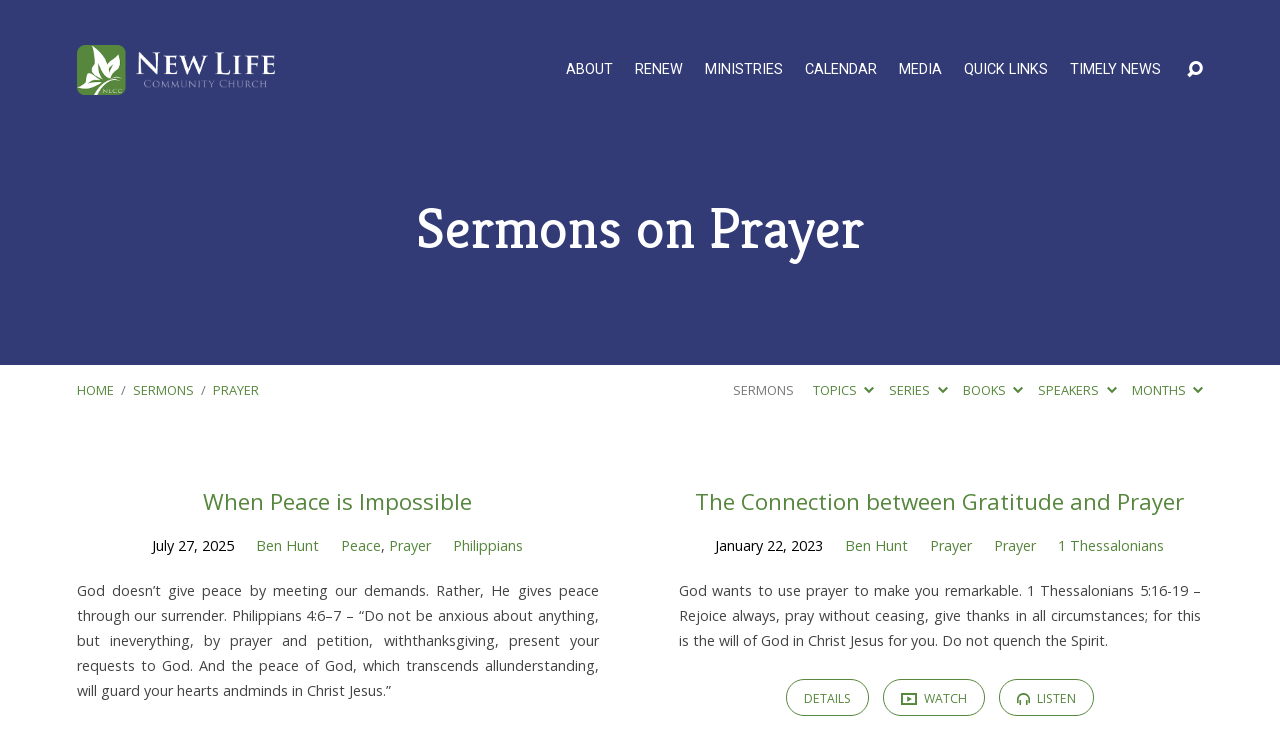

--- FILE ---
content_type: text/html; charset=UTF-8
request_url: https://newlifecr.com/sermon-topic/prayer/
body_size: 26580
content:
<!DOCTYPE html>
<html class="no-js" lang="en-US">
<head>
<meta charset="UTF-8" />
<meta http-equiv="X-UA-Compatible" content="IE=edge" />
<meta name="viewport" content="width=device-width, initial-scale=1">
<link rel="profile" href="http://gmpg.org/xfn/11">
<link rel="pingback" href="https://newlifecr.com/xmlrpc.php" />
<title>Prayer  - New Life Community Church Marion, IA</title>
<script type="text/javascript">
/* <![CDATA[ */
window.koko_analytics = {"url":"https:\/\/newlifecr.com\/wp-admin\/admin-ajax.php?action=koko_analytics_collect","site_url":"https:\/\/newlifecr.com","post_id":0,"path":"\/sermon-topic\/prayer\/","method":"cookie","use_cookie":true};
/* ]]> */
</script>
<meta name="robots" content="index, follow, max-snippet:-1, max-image-preview:large, max-video-preview:-1">
<link rel="canonical" href="https://newlifecr.com/sermon-topic/prayer/">
<meta property="og:url" content="https://newlifecr.com/sermon-topic/prayer/">
<meta property="og:site_name" content="New Life Community Church Marion, IA">
<meta property="og:locale" content="en_US">
<meta property="og:type" content="object">
<meta property="og:title" content="Prayer  - New Life Community Church Marion, IA">
<meta property="fb:pages" content="">
<meta property="fb:admins" content="">
<meta property="fb:app_id" content="">
<meta name="twitter:card" content="summary">
<meta name="twitter:site" content="">
<meta name="twitter:creator" content="">
<meta name="twitter:title" content="Prayer  - New Life Community Church Marion, IA">
<link rel='dns-prefetch' href='//js.stripe.com' />
<link rel='dns-prefetch' href='//fonts.googleapis.com' />
<link rel='dns-prefetch' href='//use.fontawesome.com' />
<link rel="alternate" type="application/rss+xml" title="New Life Community Church Marion, IA &raquo; Feed" href="https://newlifecr.com/feed/" />
<link rel="alternate" type="application/rss+xml" title="New Life Community Church Marion, IA &raquo; Prayer Sermon Topic Feed" href="https://newlifecr.com/sermon-topic/prayer/feed/" />
<style id='wp-img-auto-sizes-contain-inline-css' type='text/css'>
img:is([sizes=auto i],[sizes^="auto," i]){contain-intrinsic-size:3000px 1500px}
/*# sourceURL=wp-img-auto-sizes-contain-inline-css */
</style>
<link rel='stylesheet' id='givewp-campaign-blocks-fonts-css' href='https://fonts.googleapis.com/css2?family=Inter%3Awght%40400%3B500%3B600%3B700&#038;display=swap&#038;ver=6.9' type='text/css' media='all' />
<style id='wp-emoji-styles-inline-css' type='text/css'>

	img.wp-smiley, img.emoji {
		display: inline !important;
		border: none !important;
		box-shadow: none !important;
		height: 1em !important;
		width: 1em !important;
		margin: 0 0.07em !important;
		vertical-align: -0.1em !important;
		background: none !important;
		padding: 0 !important;
	}
/*# sourceURL=wp-emoji-styles-inline-css */
</style>
<style id='wp-block-library-inline-css' type='text/css'>
:root{--wp-block-synced-color:#7a00df;--wp-block-synced-color--rgb:122,0,223;--wp-bound-block-color:var(--wp-block-synced-color);--wp-editor-canvas-background:#ddd;--wp-admin-theme-color:#007cba;--wp-admin-theme-color--rgb:0,124,186;--wp-admin-theme-color-darker-10:#006ba1;--wp-admin-theme-color-darker-10--rgb:0,107,160.5;--wp-admin-theme-color-darker-20:#005a87;--wp-admin-theme-color-darker-20--rgb:0,90,135;--wp-admin-border-width-focus:2px}@media (min-resolution:192dpi){:root{--wp-admin-border-width-focus:1.5px}}.wp-element-button{cursor:pointer}:root .has-very-light-gray-background-color{background-color:#eee}:root .has-very-dark-gray-background-color{background-color:#313131}:root .has-very-light-gray-color{color:#eee}:root .has-very-dark-gray-color{color:#313131}:root .has-vivid-green-cyan-to-vivid-cyan-blue-gradient-background{background:linear-gradient(135deg,#00d084,#0693e3)}:root .has-purple-crush-gradient-background{background:linear-gradient(135deg,#34e2e4,#4721fb 50%,#ab1dfe)}:root .has-hazy-dawn-gradient-background{background:linear-gradient(135deg,#faaca8,#dad0ec)}:root .has-subdued-olive-gradient-background{background:linear-gradient(135deg,#fafae1,#67a671)}:root .has-atomic-cream-gradient-background{background:linear-gradient(135deg,#fdd79a,#004a59)}:root .has-nightshade-gradient-background{background:linear-gradient(135deg,#330968,#31cdcf)}:root .has-midnight-gradient-background{background:linear-gradient(135deg,#020381,#2874fc)}:root{--wp--preset--font-size--normal:16px;--wp--preset--font-size--huge:42px}.has-regular-font-size{font-size:1em}.has-larger-font-size{font-size:2.625em}.has-normal-font-size{font-size:var(--wp--preset--font-size--normal)}.has-huge-font-size{font-size:var(--wp--preset--font-size--huge)}.has-text-align-center{text-align:center}.has-text-align-left{text-align:left}.has-text-align-right{text-align:right}.has-fit-text{white-space:nowrap!important}#end-resizable-editor-section{display:none}.aligncenter{clear:both}.items-justified-left{justify-content:flex-start}.items-justified-center{justify-content:center}.items-justified-right{justify-content:flex-end}.items-justified-space-between{justify-content:space-between}.screen-reader-text{border:0;clip-path:inset(50%);height:1px;margin:-1px;overflow:hidden;padding:0;position:absolute;width:1px;word-wrap:normal!important}.screen-reader-text:focus{background-color:#ddd;clip-path:none;color:#444;display:block;font-size:1em;height:auto;left:5px;line-height:normal;padding:15px 23px 14px;text-decoration:none;top:5px;width:auto;z-index:100000}html :where(.has-border-color){border-style:solid}html :where([style*=border-top-color]){border-top-style:solid}html :where([style*=border-right-color]){border-right-style:solid}html :where([style*=border-bottom-color]){border-bottom-style:solid}html :where([style*=border-left-color]){border-left-style:solid}html :where([style*=border-width]){border-style:solid}html :where([style*=border-top-width]){border-top-style:solid}html :where([style*=border-right-width]){border-right-style:solid}html :where([style*=border-bottom-width]){border-bottom-style:solid}html :where([style*=border-left-width]){border-left-style:solid}html :where(img[class*=wp-image-]){height:auto;max-width:100%}:where(figure){margin:0 0 1em}html :where(.is-position-sticky){--wp-admin--admin-bar--position-offset:var(--wp-admin--admin-bar--height,0px)}@media screen and (max-width:600px){html :where(.is-position-sticky){--wp-admin--admin-bar--position-offset:0px}}

/*# sourceURL=wp-block-library-inline-css */
</style><style id='wp-block-paragraph-inline-css' type='text/css'>
.is-small-text{font-size:.875em}.is-regular-text{font-size:1em}.is-large-text{font-size:2.25em}.is-larger-text{font-size:3em}.has-drop-cap:not(:focus):first-letter{float:left;font-size:8.4em;font-style:normal;font-weight:100;line-height:.68;margin:.05em .1em 0 0;text-transform:uppercase}body.rtl .has-drop-cap:not(:focus):first-letter{float:none;margin-left:.1em}p.has-drop-cap.has-background{overflow:hidden}:root :where(p.has-background){padding:1.25em 2.375em}:where(p.has-text-color:not(.has-link-color)) a{color:inherit}p.has-text-align-left[style*="writing-mode:vertical-lr"],p.has-text-align-right[style*="writing-mode:vertical-rl"]{rotate:180deg}
/*# sourceURL=https://newlifecr.com/wp-includes/blocks/paragraph/style.min.css */
</style>
<style id='global-styles-inline-css' type='text/css'>
:root{--wp--preset--aspect-ratio--square: 1;--wp--preset--aspect-ratio--4-3: 4/3;--wp--preset--aspect-ratio--3-4: 3/4;--wp--preset--aspect-ratio--3-2: 3/2;--wp--preset--aspect-ratio--2-3: 2/3;--wp--preset--aspect-ratio--16-9: 16/9;--wp--preset--aspect-ratio--9-16: 9/16;--wp--preset--color--black: #000000;--wp--preset--color--cyan-bluish-gray: #abb8c3;--wp--preset--color--white: #fff;--wp--preset--color--pale-pink: #f78da7;--wp--preset--color--vivid-red: #cf2e2e;--wp--preset--color--luminous-vivid-orange: #ff6900;--wp--preset--color--luminous-vivid-amber: #fcb900;--wp--preset--color--light-green-cyan: #7bdcb5;--wp--preset--color--vivid-green-cyan: #00d084;--wp--preset--color--pale-cyan-blue: #8ed1fc;--wp--preset--color--vivid-cyan-blue: #0693e3;--wp--preset--color--vivid-purple: #9b51e0;--wp--preset--color--main: #333b77;--wp--preset--color--accent: #56873d;--wp--preset--color--dark: #000;--wp--preset--color--light: #777;--wp--preset--color--light-bg: #f7f7f7;--wp--preset--gradient--vivid-cyan-blue-to-vivid-purple: linear-gradient(135deg,rgb(6,147,227) 0%,rgb(155,81,224) 100%);--wp--preset--gradient--light-green-cyan-to-vivid-green-cyan: linear-gradient(135deg,rgb(122,220,180) 0%,rgb(0,208,130) 100%);--wp--preset--gradient--luminous-vivid-amber-to-luminous-vivid-orange: linear-gradient(135deg,rgb(252,185,0) 0%,rgb(255,105,0) 100%);--wp--preset--gradient--luminous-vivid-orange-to-vivid-red: linear-gradient(135deg,rgb(255,105,0) 0%,rgb(207,46,46) 100%);--wp--preset--gradient--very-light-gray-to-cyan-bluish-gray: linear-gradient(135deg,rgb(238,238,238) 0%,rgb(169,184,195) 100%);--wp--preset--gradient--cool-to-warm-spectrum: linear-gradient(135deg,rgb(74,234,220) 0%,rgb(151,120,209) 20%,rgb(207,42,186) 40%,rgb(238,44,130) 60%,rgb(251,105,98) 80%,rgb(254,248,76) 100%);--wp--preset--gradient--blush-light-purple: linear-gradient(135deg,rgb(255,206,236) 0%,rgb(152,150,240) 100%);--wp--preset--gradient--blush-bordeaux: linear-gradient(135deg,rgb(254,205,165) 0%,rgb(254,45,45) 50%,rgb(107,0,62) 100%);--wp--preset--gradient--luminous-dusk: linear-gradient(135deg,rgb(255,203,112) 0%,rgb(199,81,192) 50%,rgb(65,88,208) 100%);--wp--preset--gradient--pale-ocean: linear-gradient(135deg,rgb(255,245,203) 0%,rgb(182,227,212) 50%,rgb(51,167,181) 100%);--wp--preset--gradient--electric-grass: linear-gradient(135deg,rgb(202,248,128) 0%,rgb(113,206,126) 100%);--wp--preset--gradient--midnight: linear-gradient(135deg,rgb(2,3,129) 0%,rgb(40,116,252) 100%);--wp--preset--font-size--small: 13px;--wp--preset--font-size--medium: 20px;--wp--preset--font-size--large: 36px;--wp--preset--font-size--x-large: 42px;--wp--preset--spacing--20: 0.44rem;--wp--preset--spacing--30: 0.67rem;--wp--preset--spacing--40: 1rem;--wp--preset--spacing--50: 1.5rem;--wp--preset--spacing--60: 2.25rem;--wp--preset--spacing--70: 3.38rem;--wp--preset--spacing--80: 5.06rem;--wp--preset--shadow--natural: 6px 6px 9px rgba(0, 0, 0, 0.2);--wp--preset--shadow--deep: 12px 12px 50px rgba(0, 0, 0, 0.4);--wp--preset--shadow--sharp: 6px 6px 0px rgba(0, 0, 0, 0.2);--wp--preset--shadow--outlined: 6px 6px 0px -3px rgb(255, 255, 255), 6px 6px rgb(0, 0, 0);--wp--preset--shadow--crisp: 6px 6px 0px rgb(0, 0, 0);}:where(.is-layout-flex){gap: 0.5em;}:where(.is-layout-grid){gap: 0.5em;}body .is-layout-flex{display: flex;}.is-layout-flex{flex-wrap: wrap;align-items: center;}.is-layout-flex > :is(*, div){margin: 0;}body .is-layout-grid{display: grid;}.is-layout-grid > :is(*, div){margin: 0;}:where(.wp-block-columns.is-layout-flex){gap: 2em;}:where(.wp-block-columns.is-layout-grid){gap: 2em;}:where(.wp-block-post-template.is-layout-flex){gap: 1.25em;}:where(.wp-block-post-template.is-layout-grid){gap: 1.25em;}.has-black-color{color: var(--wp--preset--color--black) !important;}.has-cyan-bluish-gray-color{color: var(--wp--preset--color--cyan-bluish-gray) !important;}.has-white-color{color: var(--wp--preset--color--white) !important;}.has-pale-pink-color{color: var(--wp--preset--color--pale-pink) !important;}.has-vivid-red-color{color: var(--wp--preset--color--vivid-red) !important;}.has-luminous-vivid-orange-color{color: var(--wp--preset--color--luminous-vivid-orange) !important;}.has-luminous-vivid-amber-color{color: var(--wp--preset--color--luminous-vivid-amber) !important;}.has-light-green-cyan-color{color: var(--wp--preset--color--light-green-cyan) !important;}.has-vivid-green-cyan-color{color: var(--wp--preset--color--vivid-green-cyan) !important;}.has-pale-cyan-blue-color{color: var(--wp--preset--color--pale-cyan-blue) !important;}.has-vivid-cyan-blue-color{color: var(--wp--preset--color--vivid-cyan-blue) !important;}.has-vivid-purple-color{color: var(--wp--preset--color--vivid-purple) !important;}.has-black-background-color{background-color: var(--wp--preset--color--black) !important;}.has-cyan-bluish-gray-background-color{background-color: var(--wp--preset--color--cyan-bluish-gray) !important;}.has-white-background-color{background-color: var(--wp--preset--color--white) !important;}.has-pale-pink-background-color{background-color: var(--wp--preset--color--pale-pink) !important;}.has-vivid-red-background-color{background-color: var(--wp--preset--color--vivid-red) !important;}.has-luminous-vivid-orange-background-color{background-color: var(--wp--preset--color--luminous-vivid-orange) !important;}.has-luminous-vivid-amber-background-color{background-color: var(--wp--preset--color--luminous-vivid-amber) !important;}.has-light-green-cyan-background-color{background-color: var(--wp--preset--color--light-green-cyan) !important;}.has-vivid-green-cyan-background-color{background-color: var(--wp--preset--color--vivid-green-cyan) !important;}.has-pale-cyan-blue-background-color{background-color: var(--wp--preset--color--pale-cyan-blue) !important;}.has-vivid-cyan-blue-background-color{background-color: var(--wp--preset--color--vivid-cyan-blue) !important;}.has-vivid-purple-background-color{background-color: var(--wp--preset--color--vivid-purple) !important;}.has-black-border-color{border-color: var(--wp--preset--color--black) !important;}.has-cyan-bluish-gray-border-color{border-color: var(--wp--preset--color--cyan-bluish-gray) !important;}.has-white-border-color{border-color: var(--wp--preset--color--white) !important;}.has-pale-pink-border-color{border-color: var(--wp--preset--color--pale-pink) !important;}.has-vivid-red-border-color{border-color: var(--wp--preset--color--vivid-red) !important;}.has-luminous-vivid-orange-border-color{border-color: var(--wp--preset--color--luminous-vivid-orange) !important;}.has-luminous-vivid-amber-border-color{border-color: var(--wp--preset--color--luminous-vivid-amber) !important;}.has-light-green-cyan-border-color{border-color: var(--wp--preset--color--light-green-cyan) !important;}.has-vivid-green-cyan-border-color{border-color: var(--wp--preset--color--vivid-green-cyan) !important;}.has-pale-cyan-blue-border-color{border-color: var(--wp--preset--color--pale-cyan-blue) !important;}.has-vivid-cyan-blue-border-color{border-color: var(--wp--preset--color--vivid-cyan-blue) !important;}.has-vivid-purple-border-color{border-color: var(--wp--preset--color--vivid-purple) !important;}.has-vivid-cyan-blue-to-vivid-purple-gradient-background{background: var(--wp--preset--gradient--vivid-cyan-blue-to-vivid-purple) !important;}.has-light-green-cyan-to-vivid-green-cyan-gradient-background{background: var(--wp--preset--gradient--light-green-cyan-to-vivid-green-cyan) !important;}.has-luminous-vivid-amber-to-luminous-vivid-orange-gradient-background{background: var(--wp--preset--gradient--luminous-vivid-amber-to-luminous-vivid-orange) !important;}.has-luminous-vivid-orange-to-vivid-red-gradient-background{background: var(--wp--preset--gradient--luminous-vivid-orange-to-vivid-red) !important;}.has-very-light-gray-to-cyan-bluish-gray-gradient-background{background: var(--wp--preset--gradient--very-light-gray-to-cyan-bluish-gray) !important;}.has-cool-to-warm-spectrum-gradient-background{background: var(--wp--preset--gradient--cool-to-warm-spectrum) !important;}.has-blush-light-purple-gradient-background{background: var(--wp--preset--gradient--blush-light-purple) !important;}.has-blush-bordeaux-gradient-background{background: var(--wp--preset--gradient--blush-bordeaux) !important;}.has-luminous-dusk-gradient-background{background: var(--wp--preset--gradient--luminous-dusk) !important;}.has-pale-ocean-gradient-background{background: var(--wp--preset--gradient--pale-ocean) !important;}.has-electric-grass-gradient-background{background: var(--wp--preset--gradient--electric-grass) !important;}.has-midnight-gradient-background{background: var(--wp--preset--gradient--midnight) !important;}.has-small-font-size{font-size: var(--wp--preset--font-size--small) !important;}.has-medium-font-size{font-size: var(--wp--preset--font-size--medium) !important;}.has-large-font-size{font-size: var(--wp--preset--font-size--large) !important;}.has-x-large-font-size{font-size: var(--wp--preset--font-size--x-large) !important;}
/*# sourceURL=global-styles-inline-css */
</style>

<style id='classic-theme-styles-inline-css' type='text/css'>
/*! This file is auto-generated */
.wp-block-button__link{color:#fff;background-color:#32373c;border-radius:9999px;box-shadow:none;text-decoration:none;padding:calc(.667em + 2px) calc(1.333em + 2px);font-size:1.125em}.wp-block-file__button{background:#32373c;color:#fff;text-decoration:none}
/*# sourceURL=/wp-includes/css/classic-themes.min.css */
</style>
<link rel='stylesheet' id='everlightbox-css' href='https://newlifecr.com/wp-content/plugins/everlightbox/public/css/everlightbox.css?ver=1.2.0' type='text/css' media='all' />
<link rel='stylesheet' id='give-styles-css' href='https://newlifecr.com/wp-content/plugins/give/build/assets/dist/css/give.css?ver=4.13.2' type='text/css' media='all' />
<link rel='stylesheet' id='give-donation-summary-style-frontend-css' href='https://newlifecr.com/wp-content/plugins/give/build/assets/dist/css/give-donation-summary.css?ver=4.13.2' type='text/css' media='all' />
<link rel='stylesheet' id='givewp-design-system-foundation-css' href='https://newlifecr.com/wp-content/plugins/give/build/assets/dist/css/design-system/foundation.css?ver=1.2.0' type='text/css' media='all' />
<link rel='stylesheet' id='give_recurring_css-css' href='https://newlifecr.com/wp-content/plugins/give-recurring/assets/css/give-recurring.min.css?ver=2.16.0' type='text/css' media='all' />
<link rel='stylesheet' id='maranatha-google-fonts-css' href='//fonts.googleapis.com/css?family=Raleway:200,300,400,500,700,200italic,300italic,400italic,500italic,700italic%7CKreon:400,700%7CRoboto:300,400,700,300italic,400italic,700italic%7COpen+Sans:300,400,600,700,300italic,400italic,600italic,700italic' type='text/css' media='all' />
<link rel='stylesheet' id='elusive-icons-css' href='https://newlifecr.com/wp-content/themes/maranatha/css/lib/elusive-icons.min.css?ver=2.6' type='text/css' media='all' />
<link rel='stylesheet' id='maranatha-style-css' href='https://newlifecr.com/wp-content/themes/maranatha/style.css?ver=2.6' type='text/css' media='all' />
<link rel='stylesheet' id='bfa-font-awesome-css' href='https://use.fontawesome.com/releases/v5.15.4/css/all.css?ver=2.0.3' type='text/css' media='all' />
<link rel='stylesheet' id='bfa-font-awesome-v4-shim-css' href='https://use.fontawesome.com/releases/v5.15.4/css/v4-shims.css?ver=2.0.3' type='text/css' media='all' />
<style id='bfa-font-awesome-v4-shim-inline-css' type='text/css'>

			@font-face {
				font-family: 'FontAwesome';
				src: url('https://use.fontawesome.com/releases/v5.15.4/webfonts/fa-brands-400.eot'),
				url('https://use.fontawesome.com/releases/v5.15.4/webfonts/fa-brands-400.eot?#iefix') format('embedded-opentype'),
				url('https://use.fontawesome.com/releases/v5.15.4/webfonts/fa-brands-400.woff2') format('woff2'),
				url('https://use.fontawesome.com/releases/v5.15.4/webfonts/fa-brands-400.woff') format('woff'),
				url('https://use.fontawesome.com/releases/v5.15.4/webfonts/fa-brands-400.ttf') format('truetype'),
				url('https://use.fontawesome.com/releases/v5.15.4/webfonts/fa-brands-400.svg#fontawesome') format('svg');
			}

			@font-face {
				font-family: 'FontAwesome';
				src: url('https://use.fontawesome.com/releases/v5.15.4/webfonts/fa-solid-900.eot'),
				url('https://use.fontawesome.com/releases/v5.15.4/webfonts/fa-solid-900.eot?#iefix') format('embedded-opentype'),
				url('https://use.fontawesome.com/releases/v5.15.4/webfonts/fa-solid-900.woff2') format('woff2'),
				url('https://use.fontawesome.com/releases/v5.15.4/webfonts/fa-solid-900.woff') format('woff'),
				url('https://use.fontawesome.com/releases/v5.15.4/webfonts/fa-solid-900.ttf') format('truetype'),
				url('https://use.fontawesome.com/releases/v5.15.4/webfonts/fa-solid-900.svg#fontawesome') format('svg');
			}

			@font-face {
				font-family: 'FontAwesome';
				src: url('https://use.fontawesome.com/releases/v5.15.4/webfonts/fa-regular-400.eot'),
				url('https://use.fontawesome.com/releases/v5.15.4/webfonts/fa-regular-400.eot?#iefix') format('embedded-opentype'),
				url('https://use.fontawesome.com/releases/v5.15.4/webfonts/fa-regular-400.woff2') format('woff2'),
				url('https://use.fontawesome.com/releases/v5.15.4/webfonts/fa-regular-400.woff') format('woff'),
				url('https://use.fontawesome.com/releases/v5.15.4/webfonts/fa-regular-400.ttf') format('truetype'),
				url('https://use.fontawesome.com/releases/v5.15.4/webfonts/fa-regular-400.svg#fontawesome') format('svg');
				unicode-range: U+F004-F005,U+F007,U+F017,U+F022,U+F024,U+F02E,U+F03E,U+F044,U+F057-F059,U+F06E,U+F070,U+F075,U+F07B-F07C,U+F080,U+F086,U+F089,U+F094,U+F09D,U+F0A0,U+F0A4-F0A7,U+F0C5,U+F0C7-F0C8,U+F0E0,U+F0EB,U+F0F3,U+F0F8,U+F0FE,U+F111,U+F118-F11A,U+F11C,U+F133,U+F144,U+F146,U+F14A,U+F14D-F14E,U+F150-F152,U+F15B-F15C,U+F164-F165,U+F185-F186,U+F191-F192,U+F1AD,U+F1C1-F1C9,U+F1CD,U+F1D8,U+F1E3,U+F1EA,U+F1F6,U+F1F9,U+F20A,U+F247-F249,U+F24D,U+F254-F25B,U+F25D,U+F267,U+F271-F274,U+F279,U+F28B,U+F28D,U+F2B5-F2B6,U+F2B9,U+F2BB,U+F2BD,U+F2C1-F2C2,U+F2D0,U+F2D2,U+F2DC,U+F2ED,U+F328,U+F358-F35B,U+F3A5,U+F3D1,U+F410,U+F4AD;
			}
		
/*# sourceURL=bfa-font-awesome-v4-shim-inline-css */
</style>
<script type="text/javascript" src="https://newlifecr.com/wp-includes/js/jquery/jquery.min.js?ver=3.7.1" id="jquery-core-js"></script>
<script type="text/javascript" src="https://newlifecr.com/wp-includes/js/jquery/jquery-migrate.min.js?ver=3.4.1" id="jquery-migrate-js"></script>
<script type="text/javascript" id="ctfw-ie-unsupported-js-extra">
/* <![CDATA[ */
var ctfw_ie_unsupported = {"default_version":"7","min_version":"5","max_version":"9","version":"8","message":"You are using an outdated version of Internet Explorer. Please upgrade your browser to use this site.","redirect_url":"https://browsehappy.com/"};
//# sourceURL=ctfw-ie-unsupported-js-extra
/* ]]> */
</script>
<script type="text/javascript" src="https://newlifecr.com/wp-content/themes/maranatha/framework/js/ie-unsupported.js?ver=2.6" id="ctfw-ie-unsupported-js"></script>
<script type="text/javascript" id="give-stripe-js-js-extra">
/* <![CDATA[ */
var give_stripe_vars = {"zero_based_currency":"","zero_based_currencies_list":["JPY","KRW","CLP","ISK","BIF","DJF","GNF","KHR","KPW","LAK","LKR","MGA","MZN","VUV"],"sitename":"","checkoutBtnTitle":"Donate","publishable_key":"pk_live_51O8UbGEfaZisnTfNSD3mmWTZPidOJlvPuESGqZrZidNy4VpHRSO4z7TxP9FSBctRqjdtvRE2VOIB7PCsJ5zPoURW00zUNfLX5K","checkout_image":"","checkout_address":"","checkout_processing_text":"Donation Processing...","give_version":"4.13.2","cc_fields_format":"multi","card_number_placeholder_text":"Card Number","card_cvc_placeholder_text":"CVC","donate_button_text":"Donate Now","element_font_styles":{"cssSrc":false},"element_base_styles":{"color":"#32325D","fontWeight":500,"fontSize":"16px","fontSmoothing":"antialiased","::placeholder":{"color":"#222222"},":-webkit-autofill":{"color":"#e39f48"}},"element_complete_styles":{},"element_empty_styles":{},"element_invalid_styles":{},"float_labels":"","base_country":"US","preferred_locale":"en","stripe_card_update":"","stripe_becs_update":""};
//# sourceURL=give-stripe-js-js-extra
/* ]]> */
</script>
<script type="text/javascript" src="https://js.stripe.com/v3/?ver=4.13.2" id="give-stripe-js-js"></script>
<script type="text/javascript" src="https://newlifecr.com/wp-content/plugins/give/build/assets/dist/js/give-stripe.js?ver=4.13.2" id="give-stripe-onpage-js-js"></script>
<script type="text/javascript" src="https://newlifecr.com/wp-includes/js/dist/hooks.min.js?ver=dd5603f07f9220ed27f1" id="wp-hooks-js"></script>
<script type="text/javascript" src="https://newlifecr.com/wp-includes/js/dist/i18n.min.js?ver=c26c3dc7bed366793375" id="wp-i18n-js"></script>
<script type="text/javascript" id="wp-i18n-js-after">
/* <![CDATA[ */
wp.i18n.setLocaleData( { 'text direction\u0004ltr': [ 'ltr' ] } );
//# sourceURL=wp-i18n-js-after
/* ]]> */
</script>
<script type="text/javascript" id="give-js-extra">
/* <![CDATA[ */
var give_global_vars = {"ajaxurl":"https://newlifecr.com/wp-admin/admin-ajax.php","checkout_nonce":"2580ed6766","currency":"USD","currency_sign":"$","currency_pos":"before","thousands_separator":",","decimal_separator":".","no_gateway":"Please select a payment method.","bad_minimum":"The minimum custom donation amount for this form is","bad_maximum":"The maximum custom donation amount for this form is","general_loading":"Loading...","purchase_loading":"Please Wait...","textForOverlayScreen":"\u003Ch3\u003EProcessing...\u003C/h3\u003E\u003Cp\u003EThis will only take a second!\u003C/p\u003E","number_decimals":"2","is_test_mode":"","give_version":"4.13.2","magnific_options":{"main_class":"give-modal","close_on_bg_click":false},"form_translation":{"payment-mode":"Please select payment mode.","give_first":"Please enter your first name.","give_last":"Please enter your last name.","give_email":"Please enter a valid email address.","give_user_login":"Invalid email address or username.","give_user_pass":"Enter a password.","give_user_pass_confirm":"Enter the password confirmation.","give_agree_to_terms":"You must agree to the terms and conditions."},"confirm_email_sent_message":"Please check your email and click on the link to access your complete donation history.","ajax_vars":{"ajaxurl":"https://newlifecr.com/wp-admin/admin-ajax.php","ajaxNonce":"7909026a89","loading":"Loading","select_option":"Please select an option","default_gateway":"stripe","permalinks":"1","number_decimals":2},"cookie_hash":"5b9f53598e49232deaec127fd438602b","session_nonce_cookie_name":"wp-give_session_reset_nonce_5b9f53598e49232deaec127fd438602b","session_cookie_name":"wp-give_session_5b9f53598e49232deaec127fd438602b","delete_session_nonce_cookie":"0"};
var giveApiSettings = {"root":"https://newlifecr.com/wp-json/give-api/v2/","rest_base":"give-api/v2"};
//# sourceURL=give-js-extra
/* ]]> */
</script>
<script type="text/javascript" src="https://newlifecr.com/wp-content/plugins/give/build/assets/dist/js/give.js?ver=8540f4f50a2032d9c5b5" id="give-js"></script>
<script type="text/javascript" id="give_recurring_script-js-extra">
/* <![CDATA[ */
var Give_Recurring_Vars = {"email_access":"1","pretty_intervals":{"1":"Every","2":"Every two","3":"Every three","4":"Every four","5":"Every five","6":"Every six"},"pretty_periods":{"day":"Daily","week":"Weekly","month":"Monthly","quarter":"Quarterly","half-year":"Semi-Annually","year":"Yearly"},"messages":{"daily_forbidden":"The selected payment method does not support daily recurring giving. Please select another payment method or supported giving frequency.","confirm_cancel":"Are you sure you want to cancel this subscription?"},"multi_level_message_pre_text":"You have chosen to donate"};
//# sourceURL=give_recurring_script-js-extra
/* ]]> */
</script>
<script type="text/javascript" src="https://newlifecr.com/wp-content/plugins/give-recurring/assets/js/give-recurring.min.js?ver=2.16.0" id="give_recurring_script-js"></script>
<script type="text/javascript" src="https://newlifecr.com/wp-content/themes/maranatha/framework/js/jquery.fitvids.js?ver=2.6" id="fitvids-js"></script>
<script type="text/javascript" id="ctfw-responsive-embeds-js-extra">
/* <![CDATA[ */
var ctfw_responsive_embeds = {"wp_responsive_embeds":"1"};
//# sourceURL=ctfw-responsive-embeds-js-extra
/* ]]> */
</script>
<script type="text/javascript" src="https://newlifecr.com/wp-content/themes/maranatha/framework/js/responsive-embeds.js?ver=2.6" id="ctfw-responsive-embeds-js"></script>
<script type="text/javascript" src="https://newlifecr.com/wp-content/themes/maranatha/js/lib/viewport-units-buggyfill.hacks.js?ver=2.6" id="viewport-units-buggyfill-hacks-js"></script>
<script type="text/javascript" src="https://newlifecr.com/wp-content/themes/maranatha/js/lib/viewport-units-buggyfill.js?ver=2.6" id="viewport-units-buggyfill-js"></script>
<script type="text/javascript" src="https://newlifecr.com/wp-content/themes/maranatha/js/lib/superfish.modified.js?ver=2.6" id="superfish-js"></script>
<script type="text/javascript" src="https://newlifecr.com/wp-content/themes/maranatha/js/lib/supersubs.js?ver=2.6" id="supersubs-js"></script>
<script type="text/javascript" src="https://newlifecr.com/wp-content/themes/maranatha/js/lib/jquery.meanmenu.modified.js?ver=2.6" id="jquery-meanmenu-js"></script>
<script type="text/javascript" src="https://newlifecr.com/wp-content/themes/maranatha/js/lib/jquery.dropdown.maranatha.min.js?ver=2.6" id="jquery-dropdown-maranatha-js"></script>
<script type="text/javascript" src="https://newlifecr.com/wp-content/themes/maranatha/js/lib/jquery.matchHeight-min.js?ver=2.6" id="jquery-matchHeight-js"></script>
<script type="text/javascript" id="maranatha-main-js-extra">
/* <![CDATA[ */
var maranatha_main = {"site_path":"/","home_url":"https://newlifecr.com","theme_url":"https://newlifecr.com/wp-content/themes/maranatha","is_ssl":"1","mobile_menu_close":"el el-remove-sign","comment_name_required":"1","comment_email_required":"1","comment_name_error_required":"Required","comment_email_error_required":"Required","comment_email_error_invalid":"Invalid Email","comment_url_error_invalid":"Invalid URL","comment_message_error_required":"Comment Required"};
//# sourceURL=maranatha-main-js-extra
/* ]]> */
</script>
<script type="text/javascript" src="https://newlifecr.com/wp-content/themes/maranatha/js/main.js?ver=2.6" id="maranatha-main-js"></script>
<link rel="next" href="https://newlifecr.com/sermon-topic/prayer/page/2/"><link rel="https://api.w.org/" href="https://newlifecr.com/wp-json/" /><link rel="alternate" title="JSON" type="application/json" href="https://newlifecr.com/wp-json/wp/v2/ctc_sermon_topic/180" /><link rel="EditURI" type="application/rsd+xml" title="RSD" href="https://newlifecr.com/xmlrpc.php?rsd" />
<meta name="generator" content="WordPress 6.9" />
		<style>
			@font-face {
				font-family: "everlightbox-icons";
				src: url("https://newlifecr.com/wp-content/plugins/everlightbox/public/css/fonts/everlightbox-icons.eot");
				src: url("https://newlifecr.com/wp-content/plugins/everlightbox/public/css/fonts/everlightbox-icons.eot?#iefix") format("embedded-opentype"),
				url("https://newlifecr.com/wp-content/plugins/everlightbox/public/css/fonts/everlightbox-icons.woff") format("woff"),
				url("https://newlifecr.com/wp-content/plugins/everlightbox/public/css/fonts/everlightbox-icons.ttf") format("truetype"),
				url("https://newlifecr.com/wp-content/plugins/everlightbox/public/css/fonts/everlightbox-icons.svg#everlightbox-icons") format("svg");
				font-weight: normal;
				font-style: normal;

			}
			#everlightbox-slider .slide img,
			#everlightbox-slider .slide .everlightbox-video-container,
			#everlightbox-slider .slide .everlightbox-inline-container {
				max-width: calc(90% - 15px);
				max-height: calc(90% - 15px);
			}

			
			#everlightbox-slider .everlightbox-comments, 
			#everlightbox-slider .slide .everlightbox-button {
				font-size: 15px;
			}


						#everlightbox-slider .slide img {
				border-radius:4px;
			}
					</style>
		<script>
			var __everlightbox_conf = {
				facebookIcon: false,
				twitterIcon: false,
				pinterestIcon: false,
				houzzIcon: false,
				googleplusIcon: false,
				tumblrIcon: false,
				facebookLike: false,
				downloadIcon: false,
				fullscreenIcon: false,
				keyboard: !false,
				loopAtEnd: false,
				closeBg: false,
				anchorButtonsToEdges: false,
				facebookComments: true,
				facebookCommentCount: false			};
		</script>
		<link href="https://fonts.googleapis.com/css?family=Spectral:400,400i,600|Libre+Franklin:400,700," rel="stylesheet">
<script type='text/javascript'>
(function (d, t) {
 var bh = d.createElement(t), s = d.getElementsByTagName(t)[0];
 bh.type = 'text/javascript';
 bh.src = 'https://www.bugherd.com/sidebarv2.js?apikey=asezcbuuxshfc4kdezdymw';
 s.parentNode.insertBefore(bh, s);
 })(document, 'script');
</script><meta name="generator" content="Give v4.13.2" />

<style type="text/css">.has-main-background-color,p.has-main-background-color { background-color: #333b77; }.has-main-color,p.has-main-color { color: #333b77; }.has-accent-background-color,p.has-accent-background-color { background-color: #56873d; }.has-accent-color,p.has-accent-color { color: #56873d; }.has-dark-background-color,p.has-dark-background-color { background-color: #000; }.has-dark-color,p.has-dark-color { color: #000; }.has-light-background-color,p.has-light-background-color { background-color: #777; }.has-light-color,p.has-light-color { color: #777; }.has-light-bg-background-color,p.has-light-bg-background-color { background-color: #f7f7f7; }.has-light-bg-color,p.has-light-bg-color { color: #f7f7f7; }.has-white-background-color,p.has-white-background-color { background-color: #fff; }.has-white-color,p.has-white-color { color: #fff; }</style>

<style type="text/css">
#maranatha-logo-text {
	font-family: 'Raleway', Arial, Helvetica, sans-serif;
}

.maranatha-entry-content h1, .maranatha-entry-content h2:not(.maranatha-entry-short-title), .maranatha-entry-content h3, .maranatha-entry-content h4, .maranatha-entry-content h5, .maranatha-entry-content h6, .maranatha-entry-content .maranatha-h1, .maranatha-entry-content .maranatha-h2, .maranatha-entry-content .maranatha-h3, .maranatha-entry-content .maranatha-h4, .maranatha-entry-content .maranatha-h5, .maranatha-entry-content .maranatha-h6, .mce-content-body h1, .mce-content-body h2, .mce-content-body h3, .mce-content-body h4, .mce-content-body h5, .mce-content-body h6, .maranatha-home-section-content h1, .maranatha-home-section-content h2, #maranatha-banner-title, .maranatha-widget-title, #maranatha-comments-title, #reply-title, .maranatha-nav-block-title, .maranatha-caption-image-title, .has-drop-cap:not(:focus):first-letter {
	font-family: 'Kreon', Georgia, 'Bitstream Vera Serif', 'Times New Roman', Times, serif;
}

#maranatha-header-menu-content > li > a, .mean-container .mean-nav > ul > li > a {
	font-family: 'Roboto', Arial, Helvetica, sans-serif;
}

body, #cancel-comment-reply-link, .maranatha-widget .maranatha-entry-short-header h3, pre.wp-block-verse {
	font-family: 'Open Sans', Arial, Helvetica, sans-serif;
}

.maranatha-color-main-bg, .maranatha-caption-image-title, .maranatha-calendar-table-header, .maranatha-calendar-table-top, .maranatha-calendar-table-header-row, .has-main-background-color, p.has-main-background-color {
	background-color: #333b77;
}

.maranatha-calendar-table-header {
	border-color: #333b77 !important;
}

.maranatha-color-main-bg .maranatha-circle-buttons-list a:hover, .has-main-color, p.has-main-color {
	color: #333b77 !important;
}

a, .maranatha-button, .maranatha-buttons-list a, .maranatha-circle-button span, .maranatha-circle-buttons-list a, input[type=submit], .maranatha-nav-left-right a, .maranatha-pagination li > *, .widget_tag_cloud a, .sf-menu ul li:hover > a, .sf-menu ul .sfHover > a, .sf-menu ul a:focus, .sf-menu ul a:hover, .sf-menu ul a:active, .mean-container .mean-nav ul li a, #maranatha-header-search-mobile input[type=text]:not(:focus), #maranatha-map-section-info-list a:hover, .wp-block-pullquote.is-style-solid-color blockquote cite a, .wp-block-pullquote .has-text-color a, .wp-block-file .wp-block-file__button, .wp-block-file a.wp-block-file__button:visited:not(:hover), .wp-block-file a.wp-block-file__button:focus:not(:hover), .has-accent-color, p.has-accent-color, .wp-block-calendar #wp-calendar a, .wp-block-pullquote.has-background.has-light-background-color:not(.has-text-color) a {
	color: #56873d;
}

.maranatha-button, .maranatha-buttons-list a, .maranatha-circle-button span, .maranatha-circle-buttons-list a, input[type=submit], .maranatha-nav-left-right a:hover, .maranatha-pagination a:hover, .maranatha-pagination span.current, .widget_tag_cloud a, .mean-container .mean-nav ul li a.mean-expand, #maranatha-header-search-mobile input[type=text], .wp-block-file__button {
	border-color: #56873d;
}

.sf-arrows ul .sf-with-ul:after {
	border-left-color: #56873d;
}

.maranatha-button:hover, .maranatha-buttons-list a:hover, a.maranatha-circle-button span:hover, .maranatha-circle-buttons-list a:hover, a.maranatha-circle-button-selected span, .maranatha-circle-buttons-list a.maranatha-circle-button-selected, input[type=submit]:hover, .maranatha-nav-left-right a:hover, .maranatha-pagination a:hover, .maranatha-pagination span.current, .widget_tag_cloud a:hover, #maranatha-sermon-download-button a.maranatha-dropdown-open, .wp-block-file__button:hover, .has-accent-background-color, p.has-accent-background-color {
	background-color: #56873d;
}
</style>
<script type="text/javascript">

jQuery( 'html' )
 	.removeClass( 'no-js' )
 	.addClass( 'js' );

</script>
<link rel="icon" href="https://s3.us-east-2.amazonaws.com/newlifecr.com/wp-content/uploads/2018/02/26155846/newlifecr-logo4-favicon-100x100.png" sizes="32x32" />
<link rel="icon" href="https://s3.us-east-2.amazonaws.com/newlifecr.com/wp-content/uploads/2018/02/26155846/newlifecr-logo4-favicon-400x400.png" sizes="192x192" />
<link rel="apple-touch-icon" href="https://s3.us-east-2.amazonaws.com/newlifecr.com/wp-content/uploads/2018/02/26155846/newlifecr-logo4-favicon-400x400.png" />
<meta name="msapplication-TileImage" content="https://s3.us-east-2.amazonaws.com/newlifecr.com/wp-content/uploads/2018/02/26155846/newlifecr-logo4-favicon-400x400.png" />
<link rel='stylesheet' id='mediaelement-css' href='https://newlifecr.com/wp-includes/js/mediaelement/mediaelementplayer-legacy.min.css?ver=4.2.17' type='text/css' media='all' />
<link rel='stylesheet' id='wp-mediaelement-css' href='https://newlifecr.com/wp-includes/js/mediaelement/wp-mediaelement.min.css?ver=6.9' type='text/css' media='all' />
</head>
<body class="archive tax-ctc_sermon_topic term-prayer term-180 wp-embed-responsive wp-theme-maranatha fl-builder-2-10-0-5 fl-themer-1-5-2-1 fl-no-js give-recurring maranatha-logo-font-raleway maranatha-heading-font-kreon maranatha-menu-font-roboto maranatha-body-font-open-sans maranatha-has-logo-image maranatha-content-width-980">

<header id="maranatha-header">

	
<div id="maranatha-header-top" class="maranatha-no-header-search">

	<div>

		<div id="maranatha-header-top-bg" class="maranatha-color-main-bg"></div>

		<div id="maranatha-header-top-container" class="maranatha-centered-large">

			<div id="maranatha-header-top-inner">

				
<div id="maranatha-logo">

	<div id="maranatha-logo-content">

		
			
			<div id="maranatha-logo-image">

				<a href="https://newlifecr.com/" style="max-width:px;max-height:px">

					<img src="https://s3.us-east-2.amazonaws.com/newlifecr.com/wp-content/uploads/2017/08/26160322/newlifecr-logo4.png" alt="New Life Community Church Marion, IA" id="maranatha-logo-regular" >

					
				</a>

			</div>

		
	</div>

</div>

				<nav id="maranatha-header-menu">

					<div id="maranatha-header-menu-inner">

						<ul id="maranatha-header-menu-content" class="sf-menu"><li id="menu-item-18" class="menu-item menu-item-type-custom menu-item-object-custom menu-item-has-children menu-item-18"><a href="#">About</a>
<ul class="sub-menu">
	<li id="menu-item-263" class="menu-item menu-item-type-post_type menu-item-object-page menu-item-263"><a href="https://newlifecr.com/history/">History</a></li>
	<li id="menu-item-2919" class="menu-item menu-item-type-post_type menu-item-object-page menu-item-2919"><a href="https://newlifecr.com/pastors-staff/">Pastors &#038; Staff</a></li>
	<li id="menu-item-260" class="menu-item menu-item-type-post_type menu-item-object-page menu-item-260"><a href="https://newlifecr.com/statement-of-faith/">Statement of Faith</a></li>
	<li id="menu-item-257" class="menu-item menu-item-type-post_type menu-item-object-page menu-item-257"><a href="https://newlifecr.com/faq/">FAQs</a></li>
	<li id="menu-item-258" class="menu-item menu-item-type-post_type menu-item-object-page menu-item-258"><a href="https://newlifecr.com/giving/">Giving to New Life</a></li>
	<li id="menu-item-256" class="menu-item menu-item-type-post_type menu-item-object-page menu-item-256"><a href="https://newlifecr.com/eternal-life/">Eternal Life</a></li>
</ul>
</li>
<li id="menu-item-7926" class="menu-item menu-item-type-post_type menu-item-object-page menu-item-has-children menu-item-7926"><a href="https://newlifecr.com/renew-ministry/">Renew</a>
<ul class="sub-menu">
	<li id="menu-item-8677" class="menu-item menu-item-type-post_type menu-item-object-page menu-item-8677"><a href="https://newlifecr.com/renew-ministry/">Introduction to Renew Ministry</a></li>
	<li id="menu-item-8673" class="menu-item menu-item-type-post_type menu-item-object-page menu-item-8673"><a href="https://newlifecr.com/renewbooksandmaterials/">Training Materials</a></li>
	<li id="menu-item-8784" class="menu-item menu-item-type-post_type menu-item-object-page menu-item-8784"><a href="https://newlifecr.com/scheduleasession/">Schedule a Renew Session</a></li>
</ul>
</li>
<li id="menu-item-19" class="menu-item menu-item-type-custom menu-item-object-custom menu-item-has-children menu-item-19"><a href="#">Ministries</a>
<ul class="sub-menu">
	<li id="menu-item-311" class="menu-item menu-item-type-post_type menu-item-object-page menu-item-311"><a href="https://newlifecr.com/children/">Children</a></li>
	<li id="menu-item-310" class="menu-item menu-item-type-post_type menu-item-object-page menu-item-310"><a href="https://newlifecr.com/teens/">Teens</a></li>
	<li id="menu-item-309" class="menu-item menu-item-type-post_type menu-item-object-page menu-item-309"><a href="https://newlifecr.com/college/">College</a></li>
	<li id="menu-item-306" class="menu-item menu-item-type-post_type menu-item-object-page menu-item-306"><a href="https://newlifecr.com/adults/">Adults</a></li>
	<li id="menu-item-282" class="menu-item menu-item-type-post_type menu-item-object-page menu-item-282"><a href="https://newlifecr.com/life-groups/">L.I.F.E. Groups</a></li>
	<li id="menu-item-7160" class="menu-item menu-item-type-post_type menu-item-object-page menu-item-7160"><a href="https://newlifecr.com/ministry-partners/">Ministry Partners</a></li>
	<li id="menu-item-6707" class="menu-item menu-item-type-post_type menu-item-object-page menu-item-6707"><a href="https://newlifecr.com/missions/">Missions</a></li>
</ul>
</li>
<li id="menu-item-313" class="menu-item menu-item-type-custom menu-item-object-custom menu-item-has-children menu-item-313"><a href="#">Calendar</a>
<ul class="sub-menu">
	<li id="menu-item-2602" class="menu-item menu-item-type-post_type menu-item-object-calendar menu-item-2602"><a href="https://newlifecr.com/calendar/331/">Upcoming Events</a></li>
</ul>
</li>
<li id="menu-item-2369" class="menu-item menu-item-type-custom menu-item-object-custom menu-item-has-children menu-item-2369"><a href="#">Media</a>
<ul class="sub-menu">
	<li id="menu-item-2365" class="menu-item menu-item-type-post_type menu-item-object-page menu-item-2365"><a href="https://newlifecr.com/books/">Books from Pastor Kurt</a></li>
	<li id="menu-item-7332" class="menu-item menu-item-type-post_type menu-item-object-page menu-item-7332"><a href="https://newlifecr.com/book-library/">Book Library</a></li>
	<li id="menu-item-4103" class="menu-item menu-item-type-custom menu-item-object-custom menu-item-4103"><a href="/sermons">Sermons</a></li>
	<li id="menu-item-8859" class="menu-item menu-item-type-post_type menu-item-object-page menu-item-8859"><a href="https://newlifecr.com/newlifecast/">NewLifeCast</a></li>
</ul>
</li>
<li id="menu-item-6737" class="menu-item menu-item-type-post_type menu-item-object-page menu-item-has-children menu-item-6737"><a href="https://newlifecr.com/quick-links/">Quick Links</a>
<ul class="sub-menu">
	<li id="menu-item-6740" class="menu-item menu-item-type-post_type menu-item-object-page menu-item-6740"><a href="https://newlifecr.com/maps-directions/">Maps &#038; Directions</a></li>
	<li id="menu-item-7303" class="menu-item menu-item-type-post_type menu-item-object-page menu-item-7303"><a href="https://newlifecr.com/members-area/">Members Area</a></li>
	<li id="menu-item-7322" class="menu-item menu-item-type-post_type menu-item-object-page menu-item-7322"><a href="https://newlifecr.com/nlcc-apparel/">NLCC Apparel</a></li>
	<li id="menu-item-6741" class="menu-item menu-item-type-post_type menu-item-object-page menu-item-6741"><a href="https://newlifecr.com/forms/">Policies &#038; Forms</a></li>
	<li id="menu-item-6752" class="menu-item menu-item-type-post_type menu-item-object-page menu-item-6752"><a href="https://newlifecr.com/summerfest/">SummerFest</a></li>
</ul>
</li>
<li id="menu-item-7141" class="menu-item menu-item-type-post_type menu-item-object-page menu-item-7141"><a href="https://newlifecr.com/timely-news-2/">Timely News</a></li>
</ul>
					</div>

				</nav>

				<div id="maranatha-header-search" role="search">

					<div id="maranatha-header-search-opened">

						
<div class="maranatha-search-form">

	<form method="get" action="https://newlifecr.com/">

		<label class="screen-reader-text">Search</label>

		<div class="maranatha-search-field">
			<input type="text" name="s" aria-label="Search">
		</div>

				<a href="#" onClick="jQuery( this ).parent( 'form' ).trigger('submit'); return false;" class="maranatha-search-button el el-search" title="Search"></a>

	</form>

</div>

						<a href="#" id="maranatha-header-search-close" class="el el-remove-sign" title="Close Search"></a>

					</div>

					<div id="maranatha-header-search-closed">
						<a href="#" id="maranatha-header-search-open" class="el el-search" title="Open Search"></a>
					</div>

				</div>

			</div>

		</div>

	</div>

	<div id="maranatha-header-mobile-menu"></div>

</div>

	
<div id="maranatha-banner" class="maranatha-color-main-bg">

	
	<div id="maranatha-banner-inner" class="maranatha-centered-large">

		<div id="maranatha-banner-title">
						<div class="maranatha-h1">Sermons on Prayer</div>
		</div>

	</div>

</div>

	
	<div id="maranatha-header-bottom" class="maranatha-has-breadcrumbs maranatha-has-header-archives">

		<div id="maranatha-header-bottom-inner" class="maranatha-centered-large maranatha-clearfix">

			<div class="ctfw-breadcrumbs"><a href="https://newlifecr.com/">Home</a> <span class="maranatha-breadcrumb-separator">/</span> <a href="https://newlifecr.com/sermons/">Sermons</a> <span class="maranatha-breadcrumb-separator">/</span> <a href="https://newlifecr.com/sermon-topic/prayer/">Prayer</a></div>
			
				<ul id="maranatha-header-archives">

					
						<li id="maranatha-header-archives-section-name" class="maranatha-header-archive-top">

															<a href="https://newlifecr.com/sermon-archive/">Sermons</a>
							
						</li>

						
						
							<li class="maranatha-header-archive-top">

								<a href="#" class="maranatha-header-archive-top-name">
									Topics									<span class="el el-chevron-down"></span>
								</a>

								<div id="maranatha-header-sermon-topic-dropdown" class="maranatha-header-archive-dropdown maranatha-dropdown">

		  							<div class="maranatha-dropdown-panel">

										<ul class="maranatha-header-archive-list">

											
												<li>

													<a href="https://newlifecr.com/sermon-topic/1-corinthians/" title="1 Corinthians">1 Corinthians</a>

																											<span class="maranatha-header-archive-dropdown-count">5</span>
													
												</li>

											
												<li>

													<a href="https://newlifecr.com/sermon-topic/1-timothy/" title="1 Timothy">1 Timothy</a>

																											<span class="maranatha-header-archive-dropdown-count">13</span>
													
												</li>

											
												<li>

													<a href="https://newlifecr.com/sermon-topic/2-timothy/" title="2 Timothy">2 Timothy</a>

																											<span class="maranatha-header-archive-dropdown-count">5</span>
													
												</li>

											
												<li>

													<a href="https://newlifecr.com/sermon-topic/25th-anniversary/" title="25th Anniversary">25th Anniversary</a>

																											<span class="maranatha-header-archive-dropdown-count">1</span>
													
												</li>

											
												<li>

													<a href="https://newlifecr.com/sermon-topic/30-year-celebration/" title="30 Year Celebration">30 Year Celebration</a>

																											<span class="maranatha-header-archive-dropdown-count">1</span>
													
												</li>

											
												<li>

													<a href="https://newlifecr.com/sermon-topic/agape-love/" title="Agape Love">Agape Love</a>

																											<span class="maranatha-header-archive-dropdown-count">2</span>
													
												</li>

											
												<li>

													<a href="https://newlifecr.com/sermon-topic/alcohol/" title="Alcohol">Alcohol</a>

																											<span class="maranatha-header-archive-dropdown-count">1</span>
													
												</li>

											
												<li>

													<a href="https://newlifecr.com/sermon-topic/angels/" title="Angels">Angels</a>

																											<span class="maranatha-header-archive-dropdown-count">3</span>
													
												</li>

											
												<li>

													<a href="https://newlifecr.com/sermon-topic/anger/" title="Anger">Anger</a>

																											<span class="maranatha-header-archive-dropdown-count">2</span>
													
												</li>

											
												<li>

													<a href="https://newlifecr.com/sermon-topic/anti-christ/" title="Anti-Christ">Anti-Christ</a>

																											<span class="maranatha-header-archive-dropdown-count">1</span>
													
												</li>

											
												<li>

													<a href="https://newlifecr.com/sermon-topic/authority/" title="Authority">Authority</a>

																											<span class="maranatha-header-archive-dropdown-count">4</span>
													
												</li>

											
												<li>

													<a href="https://newlifecr.com/sermon-topic/baby-dedication/" title="Baby Dedication">Baby Dedication</a>

																											<span class="maranatha-header-archive-dropdown-count">1</span>
													
												</li>

											
												<li>

													<a href="https://newlifecr.com/sermon-topic/baptism/" title="Baptism">Baptism</a>

																											<span class="maranatha-header-archive-dropdown-count">5</span>
													
												</li>

											
												<li>

													<a href="https://newlifecr.com/sermon-topic/brokenness/" title="Brokenness">Brokenness</a>

																											<span class="maranatha-header-archive-dropdown-count">2</span>
													
												</li>

											
												<li>

													<a href="https://newlifecr.com/sermon-topic/burdens/" title="Burdens">Burdens</a>

																											<span class="maranatha-header-archive-dropdown-count">1</span>
													
												</li>

											
												<li>

													<a href="https://newlifecr.com/sermon-topic/children/" title="Children">Children</a>

																											<span class="maranatha-header-archive-dropdown-count">1</span>
													
												</li>

											
												<li>

													<a href="https://newlifecr.com/sermon-topic/christs-heart/" title="Christ&#039;s Heart">Christ&#039;s Heart</a>

																											<span class="maranatha-header-archive-dropdown-count">1</span>
													
												</li>

											
												<li>

													<a href="https://newlifecr.com/sermon-topic/christian-doctrine/" title="Christian Doctrine">Christian Doctrine</a>

																											<span class="maranatha-header-archive-dropdown-count">17</span>
													
												</li>

											
												<li>

													<a href="https://newlifecr.com/sermon-topic/christian-essentials/" title="Christian Essentials">Christian Essentials</a>

																											<span class="maranatha-header-archive-dropdown-count">3</span>
													
												</li>

											
												<li>

													<a href="https://newlifecr.com/sermon-topic/christian-identity/" title="Christian Identity">Christian Identity</a>

																											<span class="maranatha-header-archive-dropdown-count">23</span>
													
												</li>

											
												<li>

													<a href="https://newlifecr.com/sermon-topic/christian-life/" title="Christian Life">Christian Life</a>

																											<span class="maranatha-header-archive-dropdown-count">114</span>
													
												</li>

											
												<li>

													<a href="https://newlifecr.com/sermon-topic/christmas/" title="Christmas">Christmas</a>

																											<span class="maranatha-header-archive-dropdown-count">26</span>
													
												</li>

											
												<li>

													<a href="https://newlifecr.com/sermon-topic/church-life/" title="Church Life">Church Life</a>

																											<span class="maranatha-header-archive-dropdown-count">7</span>
													
												</li>

											
												<li>

													<a href="https://newlifecr.com/sermon-topic/compassion/" title="Compassion">Compassion</a>

																											<span class="maranatha-header-archive-dropdown-count">2</span>
													
												</li>

											
												<li>

													<a href="https://newlifecr.com/sermon-topic/complaining/" title="Complaining">Complaining</a>

																											<span class="maranatha-header-archive-dropdown-count">1</span>
													
												</li>

											
												<li>

													<a href="https://newlifecr.com/sermon-topic/confession/" title="Confession">Confession</a>

																											<span class="maranatha-header-archive-dropdown-count">1</span>
													
												</li>

											
												<li>

													<a href="https://newlifecr.com/sermon-topic/conscience/" title="Conscience">Conscience</a>

																											<span class="maranatha-header-archive-dropdown-count">2</span>
													
												</li>

											
												<li>

													<a href="https://newlifecr.com/sermon-topic/courage/" title="Courage">Courage</a>

																											<span class="maranatha-header-archive-dropdown-count">1</span>
													
												</li>

											
												<li>

													<a href="https://newlifecr.com/sermon-topic/creation/" title="Creation">Creation</a>

																											<span class="maranatha-header-archive-dropdown-count">4</span>
													
												</li>

											
												<li>

													<a href="https://newlifecr.com/sermon-topic/dagon/" title="Dagon">Dagon</a>

																											<span class="maranatha-header-archive-dropdown-count">1</span>
													
												</li>

											
												<li>

													<a href="https://newlifecr.com/sermon-topic/darkness-light/" title="Darkness/Light">Darkness/Light</a>

																											<span class="maranatha-header-archive-dropdown-count">1</span>
													
												</li>

											
												<li>

													<a href="https://newlifecr.com/sermon-topic/david/" title="David">David</a>

																											<span class="maranatha-header-archive-dropdown-count">5</span>
													
												</li>

											
												<li>

													<a href="https://newlifecr.com/sermon-topic/deception/" title="Deception">Deception</a>

																											<span class="maranatha-header-archive-dropdown-count">6</span>
													
												</li>

											
												<li>

													<a href="https://newlifecr.com/sermon-topic/delegation/" title="Delegation">Delegation</a>

																											<span class="maranatha-header-archive-dropdown-count">1</span>
													
												</li>

											
												<li>

													<a href="https://newlifecr.com/sermon-topic/obedience/delight-in-obedience/" title="Delight in Obedience">Delight in Obedience</a>

																											<span class="maranatha-header-archive-dropdown-count">1</span>
													
												</li>

											
												<li>

													<a href="https://newlifecr.com/sermon-topic/discipleship/" title="Discipleship">Discipleship</a>

																											<span class="maranatha-header-archive-dropdown-count">5</span>
													
												</li>

											
												<li>

													<a href="https://newlifecr.com/sermon-topic/doctrines-of-god/" title="Doctrines of God">Doctrines of God</a>

																											<span class="maranatha-header-archive-dropdown-count">36</span>
													
												</li>

											
												<li>

													<a href="https://newlifecr.com/sermon-topic/easter/" title="Easter">Easter</a>

																											<span class="maranatha-header-archive-dropdown-count">18</span>
													
												</li>

											
												<li>

													<a href="https://newlifecr.com/sermon-topic/emotions/" title="Emotions">Emotions</a>

																											<span class="maranatha-header-archive-dropdown-count">1</span>
													
												</li>

											
												<li>

													<a href="https://newlifecr.com/sermon-topic/encouragement/" title="Encouragement">Encouragement</a>

																											<span class="maranatha-header-archive-dropdown-count">1</span>
													
												</li>

											
												<li>

													<a href="https://newlifecr.com/sermon-topic/end-times/" title="End Times">End Times</a>

																											<span class="maranatha-header-archive-dropdown-count">40</span>
													
												</li>

											
												<li>

													<a href="https://newlifecr.com/sermon-topic/enjoying-life/" title="Enjoying Life">Enjoying Life</a>

																											<span class="maranatha-header-archive-dropdown-count">1</span>
													
												</li>

											
												<li>

													<a href="https://newlifecr.com/sermon-topic/eternal-perspective/" title="Eternal Perspective">Eternal Perspective</a>

																											<span class="maranatha-header-archive-dropdown-count">12</span>
													
												</li>

											
												<li>

													<a href="https://newlifecr.com/sermon-topic/evangelism/" title="Evangelism">Evangelism</a>

																											<span class="maranatha-header-archive-dropdown-count">28</span>
													
												</li>

											
												<li>

													<a href="https://newlifecr.com/sermon-topic/exodus/" title="Exodus">Exodus</a>

																											<span class="maranatha-header-archive-dropdown-count">2</span>
													
												</li>

											
												<li>

													<a href="https://newlifecr.com/sermon-topic/failure/" title="Failure">Failure</a>

																											<span class="maranatha-header-archive-dropdown-count">1</span>
													
												</li>

											
												<li>

													<a href="https://newlifecr.com/sermon-topic/faith/" title="Faith">Faith</a>

																											<span class="maranatha-header-archive-dropdown-count">11</span>
													
												</li>

											
												<li>

													<a href="https://newlifecr.com/sermon-topic/families/" title="Families">Families</a>

																											<span class="maranatha-header-archive-dropdown-count">1</span>
													
												</li>

											
												<li>

													<a href="https://newlifecr.com/sermon-topic/fasting/" title="Fasting">Fasting</a>

																											<span class="maranatha-header-archive-dropdown-count">3</span>
													
												</li>

											
												<li>

													<a href="https://newlifecr.com/sermon-topic/fathers-day/" title="Father&#039;s Day">Father&#039;s Day</a>

																											<span class="maranatha-header-archive-dropdown-count">1</span>
													
												</li>

											
												<li>

													<a href="https://newlifecr.com/sermon-topic/fathers/" title="Fathers">Fathers</a>

																											<span class="maranatha-header-archive-dropdown-count">7</span>
													
												</li>

											
												<li>

													<a href="https://newlifecr.com/sermon-topic/fathership/" title="Fathership">Fathership</a>

																											<span class="maranatha-header-archive-dropdown-count">1</span>
													
												</li>

											
												<li>

													<a href="https://newlifecr.com/sermon-topic/fear/" title="Fear">Fear</a>

																											<span class="maranatha-header-archive-dropdown-count">9</span>
													
												</li>

											
												<li>

													<a href="https://newlifecr.com/sermon-topic/fellowship/" title="Fellowship">Fellowship</a>

																											<span class="maranatha-header-archive-dropdown-count">5</span>
													
												</li>

											
												<li>

													<a href="https://newlifecr.com/sermon-topic/following-jesus/" title="Following Jesus">Following Jesus</a>

																											<span class="maranatha-header-archive-dropdown-count">1</span>
													
												</li>

											
												<li>

													<a href="https://newlifecr.com/sermon-topic/foolishness/" title="Foolishness">Foolishness</a>

																											<span class="maranatha-header-archive-dropdown-count">1</span>
													
												</li>

											
												<li>

													<a href="https://newlifecr.com/sermon-topic/forgiveness/" title="Forgiveness">Forgiveness</a>

																											<span class="maranatha-header-archive-dropdown-count">3</span>
													
												</li>

											
												<li>

													<a href="https://newlifecr.com/sermon-topic/freedom/" title="Freedom">Freedom</a>

																											<span class="maranatha-header-archive-dropdown-count">1</span>
													
												</li>

											
												<li>

													<a href="https://newlifecr.com/sermon-topic/gender-roles/" title="Gender Roles">Gender Roles</a>

																											<span class="maranatha-header-archive-dropdown-count">3</span>
													
												</li>

											
												<li>

													<a href="https://newlifecr.com/sermon-topic/glorifying-god/" title="Glorifying God">Glorifying God</a>

																											<span class="maranatha-header-archive-dropdown-count">4</span>
													
												</li>

											
												<li>

													<a href="https://newlifecr.com/sermon-topic/goals/" title="Goals">Goals</a>

																											<span class="maranatha-header-archive-dropdown-count">12</span>
													
												</li>

											
												<li>

													<a href="https://newlifecr.com/sermon-topic/god-is-with-us/" title="God is with us">God is with us</a>

																											<span class="maranatha-header-archive-dropdown-count">1</span>
													
												</li>

											
												<li>

													<a href="https://newlifecr.com/sermon-topic/god-times/" title="God Times">God Times</a>

																											<span class="maranatha-header-archive-dropdown-count">1</span>
													
												</li>

											
												<li>

													<a href="https://newlifecr.com/sermon-topic/gods-book/" title="God&#039;s Book">God&#039;s Book</a>

																											<span class="maranatha-header-archive-dropdown-count">3</span>
													
												</li>

											
												<li>

													<a href="https://newlifecr.com/sermon-topic/gods-favor/" title="God&#039;s Favor">God&#039;s Favor</a>

																											<span class="maranatha-header-archive-dropdown-count">1</span>
													
												</li>

											
												<li>

													<a href="https://newlifecr.com/sermon-topic/gods-grace/" title="God&#039;s Grace">God&#039;s Grace</a>

																											<span class="maranatha-header-archive-dropdown-count">1</span>
													
												</li>

											
												<li>

													<a href="https://newlifecr.com/sermon-topic/gods-love/" title="God&#039;s Love">God&#039;s Love</a>

																											<span class="maranatha-header-archive-dropdown-count">11</span>
													
												</li>

											
												<li>

													<a href="https://newlifecr.com/sermon-topic/gods-perfect-standard/" title="God&#039;s Perfect Standard">God&#039;s Perfect Standard</a>

																											<span class="maranatha-header-archive-dropdown-count">1</span>
													
												</li>

											
												<li>

													<a href="https://newlifecr.com/sermon-topic/gods-soveriegnty/" title="God&#039;s Soveriegnty">God&#039;s Soveriegnty</a>

																											<span class="maranatha-header-archive-dropdown-count">2</span>
													
												</li>

											
												<li>

													<a href="https://newlifecr.com/sermon-topic/gods-truth/" title="God&#039;s Truth">God&#039;s Truth</a>

																											<span class="maranatha-header-archive-dropdown-count">2</span>
													
												</li>

											
												<li>

													<a href="https://newlifecr.com/sermon-topic/gods-will/" title="God&#039;s Will">God&#039;s Will</a>

																											<span class="maranatha-header-archive-dropdown-count">8</span>
													
												</li>

											
												<li>

													<a href="https://newlifecr.com/sermon-topic/gods-word/" title="God&#039;s Word">God&#039;s Word</a>

																											<span class="maranatha-header-archive-dropdown-count">3</span>
													
												</li>

											
												<li>

													<a href="https://newlifecr.com/sermon-topic/gods-wrath/" title="God&#039;s Wrath">God&#039;s Wrath</a>

																											<span class="maranatha-header-archive-dropdown-count">3</span>
													
												</li>

											
												<li>

													<a href="https://newlifecr.com/sermon-topic/good-friday/" title="Good Friday">Good Friday</a>

																											<span class="maranatha-header-archive-dropdown-count">3</span>
													
												</li>

											
												<li>

													<a href="https://newlifecr.com/sermon-topic/good-news/" title="Good News">Good News</a>

																											<span class="maranatha-header-archive-dropdown-count">2</span>
													
												</li>

											
												<li>

													<a href="https://newlifecr.com/sermon-topic/gospel/" title="Gospel">Gospel</a>

																											<span class="maranatha-header-archive-dropdown-count">5</span>
													
												</li>

											
												<li>

													<a href="https://newlifecr.com/sermon-topic/grace/" title="Grace">Grace</a>

																											<span class="maranatha-header-archive-dropdown-count">7</span>
													
												</li>

											
												<li>

													<a href="https://newlifecr.com/sermon-topic/great-commission/" title="Great Commission">Great Commission</a>

																											<span class="maranatha-header-archive-dropdown-count">4</span>
													
												</li>

											
												<li>

													<a href="https://newlifecr.com/sermon-topic/guarding-our-inheritance/" title="Guarding our Inheritance">Guarding our Inheritance</a>

																											<span class="maranatha-header-archive-dropdown-count">1</span>
													
												</li>

											
												<li>

													<a href="https://newlifecr.com/sermon-topic/guest-speaker/" title="Guest Speaker">Guest Speaker</a>

																											<span class="maranatha-header-archive-dropdown-count">6</span>
													
												</li>

											
												<li>

													<a href="https://newlifecr.com/sermon-topic/guy-girl-relationships/" title="Guy/Girl Relationships">Guy/Girl Relationships</a>

																											<span class="maranatha-header-archive-dropdown-count">6</span>
													
												</li>

											
												<li>

													<a href="https://newlifecr.com/sermon-topic/hard-heart/" title="Hard Heart">Hard Heart</a>

																											<span class="maranatha-header-archive-dropdown-count">1</span>
													
												</li>

											
												<li>

													<a href="https://newlifecr.com/sermon-topic/hate/" title="Hate">Hate</a>

																											<span class="maranatha-header-archive-dropdown-count">1</span>
													
												</li>

											
												<li>

													<a href="https://newlifecr.com/sermon-topic/high-nigh-god/" title="High &amp; Nigh God">High &amp; Nigh God</a>

																											<span class="maranatha-header-archive-dropdown-count">1</span>
													
												</li>

											
												<li>

													<a href="https://newlifecr.com/sermon-topic/holiness/" title="Holiness">Holiness</a>

																											<span class="maranatha-header-archive-dropdown-count">3</span>
													
												</li>

											
												<li>

													<a href="https://newlifecr.com/sermon-topic/holy/" title="Holy">Holy</a>

																											<span class="maranatha-header-archive-dropdown-count">3</span>
													
												</li>

											
												<li>

													<a href="https://newlifecr.com/sermon-topic/holy-spirit/" title="Holy Spirit">Holy Spirit</a>

																											<span class="maranatha-header-archive-dropdown-count">1</span>
													
												</li>

											
												<li>

													<a href="https://newlifecr.com/sermon-topic/hope/" title="Hope">Hope</a>

																											<span class="maranatha-header-archive-dropdown-count">2</span>
													
												</li>

											
												<li>

													<a href="https://newlifecr.com/sermon-topic/humble-love/" title="Humble Love">Humble Love</a>

																											<span class="maranatha-header-archive-dropdown-count">1</span>
													
												</li>

											
												<li>

													<a href="https://newlifecr.com/sermon-topic/humility/" title="Humility">Humility</a>

																											<span class="maranatha-header-archive-dropdown-count">11</span>
													
												</li>

											
												<li>

													<a href="https://newlifecr.com/sermon-topic/husbands/" title="Husbands">Husbands</a>

																											<span class="maranatha-header-archive-dropdown-count">2</span>
													
												</li>

											
												<li>

													<a href="https://newlifecr.com/sermon-topic/identity-in-christ/" title="Identity in Christ">Identity in Christ</a>

																											<span class="maranatha-header-archive-dropdown-count">2</span>
													
												</li>

											
												<li>

													<a href="https://newlifecr.com/sermon-topic/idols/" title="Idols">Idols</a>

																											<span class="maranatha-header-archive-dropdown-count">4</span>
													
												</li>

											
												<li>

													<a href="https://newlifecr.com/sermon-topic/israel/" title="Israel">Israel</a>

																											<span class="maranatha-header-archive-dropdown-count">1</span>
													
												</li>

											
												<li>

													<a href="https://newlifecr.com/sermon-topic/jesus/" title="Jesus">Jesus</a>

																											<span class="maranatha-header-archive-dropdown-count">15</span>
													
												</li>

											
												<li>

													<a href="https://newlifecr.com/sermon-topic/jesus-christ/" title="Jesus Christ">Jesus Christ</a>

																											<span class="maranatha-header-archive-dropdown-count">1</span>
													
												</li>

											
												<li>

													<a href="https://newlifecr.com/sermon-topic/jesus-in-creation/" title="Jesus in Creation">Jesus in Creation</a>

																											<span class="maranatha-header-archive-dropdown-count">1</span>
													
												</li>

											
												<li>

													<a href="https://newlifecr.com/sermon-topic/jesus-death/" title="Jesus&#039; Death">Jesus&#039; Death</a>

																											<span class="maranatha-header-archive-dropdown-count">1</span>
													
												</li>

											
												<li>

													<a href="https://newlifecr.com/sermon-topic/job/" title="Job">Job</a>

																											<span class="maranatha-header-archive-dropdown-count">2</span>
													
												</li>

											
												<li>

													<a href="https://newlifecr.com/sermon-topic/john-15-project/" title="John 15 Project">John 15 Project</a>

																											<span class="maranatha-header-archive-dropdown-count">3</span>
													
												</li>

											
												<li>

													<a href="https://newlifecr.com/sermon-topic/joseph/" title="Joseph">Joseph</a>

																											<span class="maranatha-header-archive-dropdown-count">4</span>
													
												</li>

											
												<li>

													<a href="https://newlifecr.com/sermon-topic/joy/" title="Joy">Joy</a>

																											<span class="maranatha-header-archive-dropdown-count">1</span>
													
												</li>

											
												<li>

													<a href="https://newlifecr.com/sermon-topic/judgement-day/" title="Judgement Day">Judgement Day</a>

																											<span class="maranatha-header-archive-dropdown-count">1</span>
													
												</li>

											
												<li>

													<a href="https://newlifecr.com/sermon-topic/kindness/" title="Kindness">Kindness</a>

																											<span class="maranatha-header-archive-dropdown-count">1</span>
													
												</li>

											
												<li>

													<a href="https://newlifecr.com/sermon-topic/kings-pride/" title="Kings &amp; Pride">Kings &amp; Pride</a>

																											<span class="maranatha-header-archive-dropdown-count">2</span>
													
												</li>

											
												<li>

													<a href="https://newlifecr.com/sermon-topic/kinsman-redeemer/" title="Kinsman Redeemer">Kinsman Redeemer</a>

																											<span class="maranatha-header-archive-dropdown-count">1</span>
													
												</li>

											
												<li>

													<a href="https://newlifecr.com/sermon-topic/law-failed/" title="Law Failed">Law Failed</a>

																											<span class="maranatha-header-archive-dropdown-count">1</span>
													
												</li>

											
												<li>

													<a href="https://newlifecr.com/sermon-topic/leadership-development/" title="Leadership Development">Leadership Development</a>

																											<span class="maranatha-header-archive-dropdown-count">5</span>
													
												</li>

											
												<li>

													<a href="https://newlifecr.com/sermon-topic/leviticus/" title="Leviticus">Leviticus</a>

																											<span class="maranatha-header-archive-dropdown-count">1</span>
													
												</li>

											
												<li>

													<a href="https://newlifecr.com/sermon-topic/life-groups/" title="Life Groups">Life Groups</a>

																											<span class="maranatha-header-archive-dropdown-count">1</span>
													
												</li>

											
												<li>

													<a href="https://newlifecr.com/sermon-topic/living-for-jesus/" title="Living for Jesus">Living for Jesus</a>

																											<span class="maranatha-header-archive-dropdown-count">1</span>
													
												</li>

											
												<li>

													<a href="https://newlifecr.com/sermon-topic/love/" title="Love">Love</a>

																											<span class="maranatha-header-archive-dropdown-count">5</span>
													
												</li>

											
												<li>

													<a href="https://newlifecr.com/sermon-topic/loving-enemies/" title="Loving Enemies">Loving Enemies</a>

																											<span class="maranatha-header-archive-dropdown-count">1</span>
													
												</li>

											
												<li>

													<a href="https://newlifecr.com/sermon-topic/lust/" title="Lust">Lust</a>

																											<span class="maranatha-header-archive-dropdown-count">1</span>
													
												</li>

											
												<li>

													<a href="https://newlifecr.com/sermon-topic/marriage/" title="Marriage">Marriage</a>

																											<span class="maranatha-header-archive-dropdown-count">16</span>
													
												</li>

											
												<li>

													<a href="https://newlifecr.com/sermon-topic/meekness/" title="Meekness">Meekness</a>

																											<span class="maranatha-header-archive-dropdown-count">1</span>
													
												</li>

											
												<li>

													<a href="https://newlifecr.com/sermon-topic/membership/" title="Membership">Membership</a>

																											<span class="maranatha-header-archive-dropdown-count">18</span>
													
												</li>

											
												<li>

													<a href="https://newlifecr.com/sermon-topic/mens-topics/" title="Men&#039;s Topics">Men&#039;s Topics</a>

																											<span class="maranatha-header-archive-dropdown-count">2</span>
													
												</li>

											
												<li>

													<a href="https://newlifecr.com/sermon-topic/mercy/" title="Mercy">Mercy</a>

																											<span class="maranatha-header-archive-dropdown-count">2</span>
													
												</li>

											
												<li>

													<a href="https://newlifecr.com/sermon-topic/millennium/" title="Millennium">Millennium</a>

																											<span class="maranatha-header-archive-dropdown-count">1</span>
													
												</li>

											
												<li>

													<a href="https://newlifecr.com/sermon-topic/modesty/" title="Modesty">Modesty</a>

																											<span class="maranatha-header-archive-dropdown-count">3</span>
													
												</li>

											
												<li>

													<a href="https://newlifecr.com/sermon-topic/money/" title="Money">Money</a>

																											<span class="maranatha-header-archive-dropdown-count">2</span>
													
												</li>

											
												<li>

													<a href="https://newlifecr.com/sermon-topic/mothers-day/" title="Mother&#039;s Day">Mother&#039;s Day</a>

																											<span class="maranatha-header-archive-dropdown-count">5</span>
													
												</li>

											
												<li>

													<a href="https://newlifecr.com/sermon-topic/mothers/" title="Mothers">Mothers</a>

																											<span class="maranatha-header-archive-dropdown-count">12</span>
													
												</li>

											
												<li>

													<a href="https://newlifecr.com/sermon-topic/mysticism/" title="Mysticism">Mysticism</a>

																											<span class="maranatha-header-archive-dropdown-count">2</span>
													
												</li>

											
												<li>

													<a href="https://newlifecr.com/sermon-topic/new-lifes-values/" title="New Life&#039;s Values">New Life&#039;s Values</a>

																											<span class="maranatha-header-archive-dropdown-count">19</span>
													
												</li>

											
												<li>

													<a href="https://newlifecr.com/sermon-topic/nicodemus-jesus/" title="Nicodemus &amp; Jesus">Nicodemus &amp; Jesus</a>

																											<span class="maranatha-header-archive-dropdown-count">1</span>
													
												</li>

											
												<li>

													<a href="https://newlifecr.com/sermon-topic/noah/" title="Noah">Noah</a>

																											<span class="maranatha-header-archive-dropdown-count">1</span>
													
												</li>

											
												<li>

													<a href="https://newlifecr.com/sermon-topic/numbers/" title="Numbers">Numbers</a>

																											<span class="maranatha-header-archive-dropdown-count">1</span>
													
												</li>

											
												<li>

													<a href="https://newlifecr.com/sermon-topic/obedience/" title="Obedience">Obedience</a>

																											<span class="maranatha-header-archive-dropdown-count">2</span>
													
												</li>

											
												<li>

													<a href="https://newlifecr.com/sermon-topic/old-testament/" title="Old Testament">Old Testament</a>

																											<span class="maranatha-header-archive-dropdown-count">2</span>
													
												</li>

											
												<li>

													<a href="https://newlifecr.com/sermon-topic/one-god-one-truth/" title="One God, One Truth">One God, One Truth</a>

																											<span class="maranatha-header-archive-dropdown-count">1</span>
													
												</li>

											
												<li>

													<a href="https://newlifecr.com/sermon-topic/openness-with-god/" title="Openness with God">Openness with God</a>

																											<span class="maranatha-header-archive-dropdown-count">1</span>
													
												</li>

											
												<li>

													<a href="https://newlifecr.com/sermon-topic/our-inheritance/" title="Our Inheritance">Our Inheritance</a>

																											<span class="maranatha-header-archive-dropdown-count">3</span>
													
												</li>

											
												<li>

													<a href="https://newlifecr.com/sermon-topic/outreach/" title="Outreach">Outreach</a>

																											<span class="maranatha-header-archive-dropdown-count">2</span>
													
												</li>

											
												<li>

													<a href="https://newlifecr.com/sermon-topic/overcoming-trials/" title="Overcoming Trials">Overcoming Trials</a>

																											<span class="maranatha-header-archive-dropdown-count">19</span>
													
												</li>

											
												<li>

													<a href="https://newlifecr.com/sermon-topic/parenting/" title="Parenting">Parenting</a>

																											<span class="maranatha-header-archive-dropdown-count">30</span>
													
												</li>

											
												<li>

													<a href="https://newlifecr.com/sermon-topic/pastors/" title="Pastors">Pastors</a>

																											<span class="maranatha-header-archive-dropdown-count">2</span>
													
												</li>

											
												<li>

													<a href="https://newlifecr.com/sermon-topic/peace/" title="Peace">Peace</a>

																											<span class="maranatha-header-archive-dropdown-count">6</span>
													
												</li>

											
												<li>

													<a href="https://newlifecr.com/sermon-topic/potter-clay/" title="Potter Clay">Potter Clay</a>

																											<span class="maranatha-header-archive-dropdown-count">1</span>
													
												</li>

											
												<li>

													<a href="https://newlifecr.com/sermon-topic/praise/" title="Praise">Praise</a>

																											<span class="maranatha-header-archive-dropdown-count">1</span>
													
												</li>

											
												<li>

													<a href="https://newlifecr.com/sermon-topic/prayer/" title="Prayer">Prayer</a>

																											<span class="maranatha-header-archive-dropdown-count">15</span>
													
												</li>

											
												<li>

													<a href="https://newlifecr.com/sermon-topic/predestination/" title="Predestination">Predestination</a>

																											<span class="maranatha-header-archive-dropdown-count">1</span>
													
												</li>

											
												<li>

													<a href="https://newlifecr.com/sermon-topic/promises/" title="Promises">Promises</a>

																											<span class="maranatha-header-archive-dropdown-count">1</span>
													
												</li>

											
												<li>

													<a href="https://newlifecr.com/sermon-topic/prophesy/" title="Prophesy">Prophesy</a>

																											<span class="maranatha-header-archive-dropdown-count">2</span>
													
												</li>

											
												<li>

													<a href="https://newlifecr.com/sermon-topic/psalm-23/" title="Psalm 23">Psalm 23</a>

																											<span class="maranatha-header-archive-dropdown-count">8</span>
													
												</li>

											
												<li>

													<a href="https://newlifecr.com/sermon-topic/psalms/" title="Psalms">Psalms</a>

																											<span class="maranatha-header-archive-dropdown-count">1</span>
													
												</li>

											
												<li>

													<a href="https://newlifecr.com/sermon-topic/pure-heart/" title="Pure Heart">Pure Heart</a>

																											<span class="maranatha-header-archive-dropdown-count">1</span>
													
												</li>

											
												<li>

													<a href="https://newlifecr.com/sermon-topic/purpose/" title="Purpose">Purpose</a>

																											<span class="maranatha-header-archive-dropdown-count">1</span>
													
												</li>

											
												<li>

													<a href="https://newlifecr.com/sermon-topic/purpose-of-the-church/" title="Purpose of the Church">Purpose of the Church</a>

																											<span class="maranatha-header-archive-dropdown-count">2</span>
													
												</li>

											
												<li>

													<a href="https://newlifecr.com/sermon-topic/rapture/" title="Rapture">Rapture</a>

																											<span class="maranatha-header-archive-dropdown-count">1</span>
													
												</li>

											
												<li>

													<a href="https://newlifecr.com/sermon-topic/reconciliation/" title="Reconciliation">Reconciliation</a>

																											<span class="maranatha-header-archive-dropdown-count">1</span>
													
												</li>

											
												<li>

													<a href="https://newlifecr.com/sermon-topic/redemption/" title="Redemption">Redemption</a>

																											<span class="maranatha-header-archive-dropdown-count">2</span>
													
												</li>

											
												<li>

													<a href="https://newlifecr.com/sermon-topic/relationships/" title="Relationships">Relationships</a>

																											<span class="maranatha-header-archive-dropdown-count">2</span>
													
												</li>

											
												<li>

													<a href="https://newlifecr.com/sermon-topic/repentance/" title="Repentance">Repentance</a>

																											<span class="maranatha-header-archive-dropdown-count">2</span>
													
												</li>

											
												<li>

													<a href="https://newlifecr.com/sermon-topic/reproof/" title="Reproof">Reproof</a>

																											<span class="maranatha-header-archive-dropdown-count">1</span>
													
												</li>

											
												<li>

													<a href="https://newlifecr.com/sermon-topic/resurrection/" title="Resurrection">Resurrection</a>

																											<span class="maranatha-header-archive-dropdown-count">2</span>
													
												</li>

											
												<li>

													<a href="https://newlifecr.com/sermon-topic/righteousness/" title="Righteousness">Righteousness</a>

																											<span class="maranatha-header-archive-dropdown-count">2</span>
													
												</li>

											
												<li>

													<a href="https://newlifecr.com/sermon-topic/romans-8/" title="Romans 8">Romans 8</a>

																											<span class="maranatha-header-archive-dropdown-count">2</span>
													
												</li>

											
												<li>

													<a href="https://newlifecr.com/sermon-topic/sacrifice/" title="Sacrifice">Sacrifice</a>

																											<span class="maranatha-header-archive-dropdown-count">1</span>
													
												</li>

											
												<li>

													<a href="https://newlifecr.com/sermon-topic/salt-light/" title="Salt &amp; Light">Salt &amp; Light</a>

																											<span class="maranatha-header-archive-dropdown-count">1</span>
													
												</li>

											
												<li>

													<a href="https://newlifecr.com/sermon-topic/salvation/" title="Salvation">Salvation</a>

																											<span class="maranatha-header-archive-dropdown-count">14</span>
													
												</li>

											
												<li>

													<a href="https://newlifecr.com/sermon-topic/selfishness/" title="Selfishness">Selfishness</a>

																											<span class="maranatha-header-archive-dropdown-count">1</span>
													
												</li>

											
												<li>

													<a href="https://newlifecr.com/sermon-topic/serving/" title="Serving">Serving</a>

																											<span class="maranatha-header-archive-dropdown-count">5</span>
													
												</li>

											
												<li>

													<a href="https://newlifecr.com/sermon-topic/serving-christ/" title="Serving Christ">Serving Christ</a>

																											<span class="maranatha-header-archive-dropdown-count">2</span>
													
												</li>

											
												<li>

													<a href="https://newlifecr.com/sermon-topic/shame/" title="Shame">Shame</a>

																											<span class="maranatha-header-archive-dropdown-count">4</span>
													
												</li>

											
												<li>

													<a href="https://newlifecr.com/sermon-topic/significance/" title="Significance">Significance</a>

																											<span class="maranatha-header-archive-dropdown-count">1</span>
													
												</li>

											
												<li>

													<a href="https://newlifecr.com/sermon-topic/signs-of-jesus/" title="Signs of Jesus">Signs of Jesus</a>

																											<span class="maranatha-header-archive-dropdown-count">1</span>
													
												</li>

											
												<li>

													<a href="https://newlifecr.com/sermon-topic/sin/" title="Sin">Sin</a>

																											<span class="maranatha-header-archive-dropdown-count">3</span>
													
												</li>

											
												<li>

													<a href="https://newlifecr.com/sermon-topic/special/" title="Special">Special</a>

																											<span class="maranatha-header-archive-dropdown-count">6</span>
													
												</li>

											
												<li>

													<a href="https://newlifecr.com/sermon-topic/spiritual-freedom/" title="Spiritual Freedom">Spiritual Freedom</a>

																											<span class="maranatha-header-archive-dropdown-count">8</span>
													
												</li>

											
												<li>

													<a href="https://newlifecr.com/sermon-topic/spiritual-gifts/" title="Spiritual Gifts">Spiritual Gifts</a>

																											<span class="maranatha-header-archive-dropdown-count">2</span>
													
												</li>

											
												<li>

													<a href="https://newlifecr.com/sermon-topic/spiritual-warfare/" title="Spiritual Warfare">Spiritual Warfare</a>

																											<span class="maranatha-header-archive-dropdown-count">17</span>
													
												</li>

											
												<li>

													<a href="https://newlifecr.com/sermon-topic/standards/" title="Standards">Standards</a>

																											<span class="maranatha-header-archive-dropdown-count">1</span>
													
												</li>

											
												<li>

													<a href="https://newlifecr.com/sermon-topic/state-of-the-church-address/" title="State of the Church Address">State of the Church Address</a>

																											<span class="maranatha-header-archive-dropdown-count">4</span>
													
												</li>

											
												<li>

													<a href="https://newlifecr.com/sermon-topic/submission-to-authorities/" title="Submission to Authorities">Submission to Authorities</a>

																											<span class="maranatha-header-archive-dropdown-count">5</span>
													
												</li>

											
												<li>

													<a href="https://newlifecr.com/sermon-topic/suffering/" title="Suffering">Suffering</a>

																											<span class="maranatha-header-archive-dropdown-count">6</span>
													
												</li>

											
												<li>

													<a href="https://newlifecr.com/sermon-topic/surrender/" title="Surrender">Surrender</a>

																											<span class="maranatha-header-archive-dropdown-count">2</span>
													
												</li>

											
												<li>

													<a href="https://newlifecr.com/sermon-topic/teaching/" title="Teaching">Teaching</a>

																											<span class="maranatha-header-archive-dropdown-count">3</span>
													
												</li>

											
												<li>

													<a href="https://newlifecr.com/sermon-topic/testimony/" title="Testimony">Testimony</a>

																											<span class="maranatha-header-archive-dropdown-count">28</span>
													
												</li>

											
												<li>

													<a href="https://newlifecr.com/sermon-topic/testing/" title="Testing">Testing</a>

																											<span class="maranatha-header-archive-dropdown-count">1</span>
													
												</li>

											
												<li>

													<a href="https://newlifecr.com/sermon-topic/thanksgiving/" title="Thanksgiving">Thanksgiving</a>

																											<span class="maranatha-header-archive-dropdown-count">6</span>
													
												</li>

											
												<li>

													<a href="https://newlifecr.com/sermon-topic/the-good-fight/" title="The Good Fight">The Good Fight</a>

																											<span class="maranatha-header-archive-dropdown-count">1</span>
													
												</li>

											
												<li>

													<a href="https://newlifecr.com/sermon-topic/the-heart/" title="The Heart">The Heart</a>

																											<span class="maranatha-header-archive-dropdown-count">2</span>
													
												</li>

											
												<li>

													<a href="https://newlifecr.com/sermon-topic/the-world/" title="The World">The World</a>

																											<span class="maranatha-header-archive-dropdown-count">1</span>
													
												</li>

											
												<li>

													<a href="https://newlifecr.com/sermon-topic/time/" title="Time">Time</a>

																											<span class="maranatha-header-archive-dropdown-count">1</span>
													
												</li>

											
												<li>

													<a href="https://newlifecr.com/sermon-topic/transformation/" title="Transformation">Transformation</a>

																											<span class="maranatha-header-archive-dropdown-count">1</span>
													
												</li>

											
												<li>

													<a href="https://newlifecr.com/sermon-topic/trials/" title="Trials">Trials</a>

																											<span class="maranatha-header-archive-dropdown-count">5</span>
													
												</li>

											
												<li>

													<a href="https://newlifecr.com/sermon-topic/unity/" title="Unity">Unity</a>

																											<span class="maranatha-header-archive-dropdown-count">4</span>
													
												</li>

											
												<li>

													<a href="https://newlifecr.com/sermon-topic/victim-mentality/" title="Victim Mentality">Victim Mentality</a>

																											<span class="maranatha-header-archive-dropdown-count">2</span>
													
												</li>

											
												<li>

													<a href="https://newlifecr.com/sermon-topic/water-into-wine-miracle/" title="Water into Wine Miracle">Water into Wine Miracle</a>

																											<span class="maranatha-header-archive-dropdown-count">1</span>
													
												</li>

											
												<li>

													<a href="https://newlifecr.com/sermon-topic/widows/" title="Widows">Widows</a>

																											<span class="maranatha-header-archive-dropdown-count">1</span>
													
												</li>

											
												<li>

													<a href="https://newlifecr.com/sermon-topic/wisdom/" title="Wisdom">Wisdom</a>

																											<span class="maranatha-header-archive-dropdown-count">10</span>
													
												</li>

											
												<li>

													<a href="https://newlifecr.com/sermon-topic/women/" title="Women">Women</a>

																											<span class="maranatha-header-archive-dropdown-count">1</span>
													
												</li>

											
												<li>

													<a href="https://newlifecr.com/sermon-topic/womens-roles/" title="Women&#039;s Roles">Women&#039;s Roles</a>

																											<span class="maranatha-header-archive-dropdown-count">2</span>
													
												</li>

											
												<li>

													<a href="https://newlifecr.com/sermon-topic/word/" title="Word">Word</a>

																											<span class="maranatha-header-archive-dropdown-count">3</span>
													
												</li>

											
												<li>

													<a href="https://newlifecr.com/sermon-topic/worship/" title="Worship">Worship</a>

																											<span class="maranatha-header-archive-dropdown-count">6</span>
													
												</li>

											
											
										</ul>

									</div>

								</div>

							</li>

						
					
						
							<li class="maranatha-header-archive-top">

								<a href="#" class="maranatha-header-archive-top-name">
									Series									<span class="el el-chevron-down"></span>
								</a>

								<div id="maranatha-header-sermon-series-dropdown" class="maranatha-header-archive-dropdown maranatha-dropdown">

		  							<div class="maranatha-dropdown-panel">

										<ul class="maranatha-header-archive-list">

											
												<li>

													<a href="https://newlifecr.com/sermon-series/romans-8/" title="Romans 8">Romans 8</a>

																											<span class="maranatha-header-archive-dropdown-count">1</span>
													
												</li>

											
												<li>

													<a href="https://newlifecr.com/sermon-series/when-to-trust-the-heart/" title="When to Trust the Heart">When to Trust the Heart</a>

																											<span class="maranatha-header-archive-dropdown-count">2</span>
													
												</li>

											
												<li>

													<a href="https://newlifecr.com/sermon-series/reflections-on-jesus/" title="Reflections on Jesus">Reflections on Jesus</a>

																											<span class="maranatha-header-archive-dropdown-count">10</span>
													
												</li>

											
												<li>

													<a href="https://newlifecr.com/sermon-series/united-to-christ/" title="United to Christ">United to Christ</a>

																											<span class="maranatha-header-archive-dropdown-count">3</span>
													
												</li>

											
												<li>

													<a href="https://newlifecr.com/sermon-series/evangelism-for-everyone/" title="Evangelism for Everyone">Evangelism for Everyone</a>

																											<span class="maranatha-header-archive-dropdown-count">7</span>
													
												</li>

											
												<li>

													<a href="https://newlifecr.com/sermon-series/repentance-and-revival/" title="Repentance and Revival">Repentance and Revival</a>

																											<span class="maranatha-header-archive-dropdown-count">1</span>
													
												</li>

											
												<li>

													<a href="https://newlifecr.com/sermon-series/the-7-essential-habits-of-healthy-christians/" title="The 7 Essential Habits of Healthy Christians">The 7 Essential Habits of Healthy Christians</a>

																											<span class="maranatha-header-archive-dropdown-count">11</span>
													
												</li>

											
												<li>

													<a href="https://newlifecr.com/sermon-series/surrender/" title="Surrender">Surrender</a>

																											<span class="maranatha-header-archive-dropdown-count">2</span>
													
												</li>

											
												<li>

													<a href="https://newlifecr.com/sermon-series/joseph/" title="Joseph">Joseph</a>

																											<span class="maranatha-header-archive-dropdown-count">9</span>
													
												</li>

											
												<li>

													<a href="https://newlifecr.com/sermon-series/the-essentials-of-the-christian-essentials/" title="The Essentials of the Christian Essentials">The Essentials of the Christian Essentials</a>

																											<span class="maranatha-header-archive-dropdown-count">3</span>
													
												</li>

											
												<li>

													<a href="https://newlifecr.com/sermon-series/easter-message/" title="Easter Message">Easter Message</a>

																											<span class="maranatha-header-archive-dropdown-count">11</span>
													
												</li>

											
												<li>

													<a href="https://newlifecr.com/sermon-series/gods-will-decision-making/" title="God’s Will &amp; Decision Making">God’s Will &amp; Decision Making</a>

																											<span class="maranatha-header-archive-dropdown-count">3</span>
													
												</li>

											
												<li>

													<a href="https://newlifecr.com/sermon-series/chronological-bible/" title="Chronological Bible">Chronological Bible</a>

																											<span class="maranatha-header-archive-dropdown-count">37</span>
													
												</li>

											
												<li>

													<a href="https://newlifecr.com/sermon-series/renew-marriage-conference-2024/" title="Renew Marriage Conference 2024">Renew Marriage Conference 2024</a>

																											<span class="maranatha-header-archive-dropdown-count">3</span>
													
												</li>

											
												<li>

													<a href="https://newlifecr.com/sermon-series/summer-retreat-2024/" title="Summer Retreat 2024">Summer Retreat 2024</a>

																											<span class="maranatha-header-archive-dropdown-count">1</span>
													
												</li>

											
												<li>

													<a href="https://newlifecr.com/sermon-series/lessons-from-timothy/" title="Lessons from Timothy">Lessons from Timothy</a>

																											<span class="maranatha-header-archive-dropdown-count">27</span>
													
												</li>

											
												<li>

													<a href="https://newlifecr.com/sermon-series/how-do-i-know-that-i-am-saved/" title="How Do I Know That I Am Saved">How Do I Know That I Am Saved</a>

																											<span class="maranatha-header-archive-dropdown-count">3</span>
													
												</li>

											
												<li>

													<a href="https://newlifecr.com/sermon-series/saved/" title="Saved">Saved</a>

																											<span class="maranatha-header-archive-dropdown-count">2</span>
													
												</li>

											
												<li>

													<a href="https://newlifecr.com/sermon-series/victims-and-empathy/" title="Victims and Empathy">Victims and Empathy</a>

																											<span class="maranatha-header-archive-dropdown-count">2</span>
													
												</li>

											
												<li>

													<a href="https://newlifecr.com/sermon-series/end-times/" title="End Times">End Times</a>

																											<span class="maranatha-header-archive-dropdown-count">1</span>
													
												</li>

											
												<li>

													<a href="https://newlifecr.com/sermon-series/ephesians/" title="Ephesians">Ephesians</a>

																											<span class="maranatha-header-archive-dropdown-count">22</span>
													
												</li>

											
												<li>

													<a href="https://newlifecr.com/sermon-series/prayer/" title="Prayer">Prayer</a>

																											<span class="maranatha-header-archive-dropdown-count">2</span>
													
												</li>

											
												<li>

													<a href="https://newlifecr.com/sermon-series/christmas-message/" title="Christmas Message">Christmas Message</a>

																											<span class="maranatha-header-archive-dropdown-count">17</span>
													
												</li>

											
												<li>

													<a href="https://newlifecr.com/sermon-series/1-2-timothy-lessons-for-the-church-the-pillar-of-the-truth/" title="1 &amp; 2 Timothy: Lessons for the Church - the Pillar of the Truth">1 &amp; 2 Timothy: Lessons for the Church - the Pillar of the Truth</a>

																											<span class="maranatha-header-archive-dropdown-count">14</span>
													
												</li>

											
												<li>

													<a href="https://newlifecr.com/sermon-series/state-of-the-church-address/" title="State of the Church Address">State of the Church Address</a>

																											<span class="maranatha-header-archive-dropdown-count">14</span>
													
												</li>

											
												<li>

													<a href="https://newlifecr.com/sermon-series/sermon-on-the-mount/" title="Sermon on the Mount">Sermon on the Mount</a>

																											<span class="maranatha-header-archive-dropdown-count">23</span>
													
												</li>

											
												<li>

													<a href="https://newlifecr.com/sermon-series/summer-retreat/" title="Summer Retreat">Summer Retreat</a>

																											<span class="maranatha-header-archive-dropdown-count">8</span>
													
												</li>

											
												<li>

													<a href="https://newlifecr.com/sermon-series/real-christianity/" title="Real Christianity">Real Christianity</a>

																											<span class="maranatha-header-archive-dropdown-count">9</span>
													
												</li>

											
												<li>

													<a href="https://newlifecr.com/sermon-series/israel/" title="Israel">Israel</a>

																											<span class="maranatha-header-archive-dropdown-count">6</span>
													
												</li>

											
												<li>

													<a href="https://newlifecr.com/sermon-series/how-social-is-the-gospel/" title="How Social Is the Gospel">How Social Is the Gospel</a>

																											<span class="maranatha-header-archive-dropdown-count">1</span>
													
												</li>

											
												<li>

													<a href="https://newlifecr.com/sermon-series/shame/" title="Shame">Shame</a>

																											<span class="maranatha-header-archive-dropdown-count">4</span>
													
												</li>

											
												<li>

													<a href="https://newlifecr.com/sermon-series/understanding-and-embracing-suffering/" title="Understanding and Embracing Suffering">Understanding and Embracing Suffering</a>

																											<span class="maranatha-header-archive-dropdown-count">2</span>
													
												</li>

											
												<li>

													<a href="https://newlifecr.com/sermon-series/embracing-suffering/" title="Embracing Suffering">Embracing Suffering</a>

																											<span class="maranatha-header-archive-dropdown-count">1</span>
													
												</li>

											
												<li>

													<a href="https://newlifecr.com/sermon-series/spiritual-freedom/" title="Spiritual Freedom">Spiritual Freedom</a>

																											<span class="maranatha-header-archive-dropdown-count">8</span>
													
												</li>

											
												<li>

													<a href="https://newlifecr.com/sermon-series/psalm-23/" title="Psalm 23">Psalm 23</a>

																											<span class="maranatha-header-archive-dropdown-count">6</span>
													
												</li>

											
												<li>

													<a href="https://newlifecr.com/sermon-series/hearing-christ-in-scripture/" title="Hearing Christ in Scripture">Hearing Christ in Scripture</a>

																											<span class="maranatha-header-archive-dropdown-count">6</span>
													
												</li>

											
												<li>

													<a href="https://newlifecr.com/sermon-series/wisdom-from-proverbs/" title="Wisdom from Proverbs">Wisdom from Proverbs</a>

																											<span class="maranatha-header-archive-dropdown-count">6</span>
													
												</li>

											
												<li>

													<a href="https://newlifecr.com/sermon-series/pursuing-peace/" title="Pursuing Peace">Pursuing Peace</a>

																											<span class="maranatha-header-archive-dropdown-count">2</span>
													
												</li>

											
												<li>

													<a href="https://newlifecr.com/sermon-series/new-life-membership/" title="New Life Membership">New Life Membership</a>

																											<span class="maranatha-header-archive-dropdown-count">4</span>
													
												</li>

											
												<li>

													<a href="https://newlifecr.com/sermon-series/visionary-faith/" title="Visionary Faith">Visionary Faith</a>

																											<span class="maranatha-header-archive-dropdown-count">1</span>
													
												</li>

											
												<li>

													<a href="https://newlifecr.com/sermon-series/nativity-play/" title="Nativity Play">Nativity Play</a>

																											<span class="maranatha-header-archive-dropdown-count">1</span>
													
												</li>

											
												<li>

													<a href="https://newlifecr.com/sermon-series/1-peter-elect-exiles/" title="1 Peter: Elect Exiles">1 Peter: Elect Exiles</a>

																											<span class="maranatha-header-archive-dropdown-count">12</span>
													
												</li>

											
												<li>

													<a href="https://newlifecr.com/sermon-series/parenting-seminar/" title="Parenting Seminar">Parenting Seminar</a>

																											<span class="maranatha-header-archive-dropdown-count">5</span>
													
												</li>

											
												<li>

													<a href="https://newlifecr.com/sermon-series/practical-proverbs/" title="Practical Proverbs">Practical Proverbs</a>

																											<span class="maranatha-header-archive-dropdown-count">1</span>
													
												</li>

											
												<li>

													<a href="https://newlifecr.com/sermon-series/fathers-day-message/" title="Father&#039;s Day Message">Father&#039;s Day Message</a>

																											<span class="maranatha-header-archive-dropdown-count">7</span>
													
												</li>

											
												<li>

													<a href="https://newlifecr.com/sermon-series/our-hope-in-gods-paradise/" title="Our Hope in God&#039;s Paradise">Our Hope in God&#039;s Paradise</a>

																											<span class="maranatha-header-archive-dropdown-count">9</span>
													
												</li>

											
												<li>

													<a href="https://newlifecr.com/sermon-series/good-friday-message/" title="Good Friday Message">Good Friday Message</a>

																											<span class="maranatha-header-archive-dropdown-count">1</span>
													
												</li>

											
												<li>

													<a href="https://newlifecr.com/sermon-series/marriage-conference-2018/" title="Marriage Conference 2018">Marriage Conference 2018</a>

																											<span class="maranatha-header-archive-dropdown-count">3</span>
													
												</li>

											
												<li>

													<a href="https://newlifecr.com/sermon-series/fasting/" title="Fasting">Fasting</a>

																											<span class="maranatha-header-archive-dropdown-count">1</span>
													
												</li>

											
												<li>

													<a href="https://newlifecr.com/sermon-series/food/" title="Food">Food</a>

																											<span class="maranatha-header-archive-dropdown-count">4</span>
													
												</li>

											
												<li>

													<a href="https://newlifecr.com/sermon-series/1-peter-living-for-god-in-a-sinful-world/" title="1 Peter: Living for God in a Sinful World">1 Peter: Living for God in a Sinful World</a>

																											<span class="maranatha-header-archive-dropdown-count">8</span>
													
												</li>

											
												<li>

													<a href="https://newlifecr.com/sermon-series/new-life-outreach-plan/" title="New Life Outreach Plan">New Life Outreach Plan</a>

																											<span class="maranatha-header-archive-dropdown-count">2</span>
													
												</li>

											
												<li>

													<a href="https://newlifecr.com/sermon-series/miracles/" title="Miracles">Miracles</a>

																											<span class="maranatha-header-archive-dropdown-count">5</span>
													
												</li>

											
												<li>

													<a href="https://newlifecr.com/sermon-series/fall-2017-parenting-seminar/" title="Fall 2017 Parenting Seminar">Fall 2017 Parenting Seminar</a>

																											<span class="maranatha-header-archive-dropdown-count">2</span>
													
												</li>

											
												<li>

													<a href="https://newlifecr.com/sermon-series/humility/" title="Humility">Humility</a>

																											<span class="maranatha-header-archive-dropdown-count">7</span>
													
												</li>

											
												<li>

													<a href="https://newlifecr.com/sermon-series/so-great-a-salvation/" title="So Great a Salvation">So Great a Salvation</a>

																											<span class="maranatha-header-archive-dropdown-count">2</span>
													
												</li>

											
												<li>

													<a href="https://newlifecr.com/sermon-series/god-loves-me-like-that/" title="God Loves Me Like That?">God Loves Me Like That?</a>

																											<span class="maranatha-header-archive-dropdown-count">5</span>
													
												</li>

											
												<li>

													<a href="https://newlifecr.com/sermon-series/march-2017-marriage-seminar/" title="March 2017 Marriage Seminar">March 2017 Marriage Seminar</a>

																											<span class="maranatha-header-archive-dropdown-count">1</span>
													
												</li>

											
												<li>

													<a href="https://newlifecr.com/sermon-series/thanksgiving-message/" title="Thanksgiving Message">Thanksgiving Message</a>

																											<span class="maranatha-header-archive-dropdown-count">4</span>
													
												</li>

											
												<li>

													<a href="https://newlifecr.com/sermon-series/the-stages-of-christian-experience/" title="The Stages of Christian Experience">The Stages of Christian Experience</a>

																											<span class="maranatha-header-archive-dropdown-count">8</span>
													
												</li>

											
												<li>

													<a href="https://newlifecr.com/sermon-series/a-biblical-view-of-endtime-events/" title="A Biblical View of Endtime Events">A Biblical View of Endtime Events</a>

																											<span class="maranatha-header-archive-dropdown-count">9</span>
													
												</li>

											
												<li>

													<a href="https://newlifecr.com/sermon-series/mothers-day-message/" title="Mother&#039;s Day Message">Mother&#039;s Day Message</a>

																											<span class="maranatha-header-archive-dropdown-count">9</span>
													
												</li>

											
												<li>

													<a href="https://newlifecr.com/sermon-series/a-biblical-evaluation-of-charismaticism/" title="A Biblical Evaluation of Charismaticism">A Biblical Evaluation of Charismaticism</a>

																											<span class="maranatha-header-archive-dropdown-count">3</span>
													
												</li>

											
												<li>

													<a href="https://newlifecr.com/sermon-series/matthew-18-protecting-unity/" title="Matthew 18 - Protecting Unity">Matthew 18 - Protecting Unity</a>

																											<span class="maranatha-header-archive-dropdown-count">2</span>
													
												</li>

											
												<li>

													<a href="https://newlifecr.com/sermon-series/the-importance-challenges-of-teaching-correct-doctrine/" title="The Importance &amp; Challenges of Teaching Correct Doctrine">The Importance &amp; Challenges of Teaching Correct Doctrine</a>

																											<span class="maranatha-header-archive-dropdown-count">5</span>
													
												</li>

											
												<li>

													<a href="https://newlifecr.com/sermon-series/guest-speaker/" title="Guest Speaker">Guest Speaker</a>

																											<span class="maranatha-header-archive-dropdown-count">14</span>
													
												</li>

											
												<li>

													<a href="https://newlifecr.com/sermon-series/jesus-said/" title="Jesus Said">Jesus Said</a>

																											<span class="maranatha-header-archive-dropdown-count">6</span>
													
												</li>

											
												<li>

													<a href="https://newlifecr.com/sermon-series/testimony-sunday/" title="Testimony Sunday">Testimony Sunday</a>

																											<span class="maranatha-header-archive-dropdown-count">20</span>
													
												</li>

											
												<li>

													<a href="https://newlifecr.com/sermon-series/the-glory-of-christ-in-the-revelation/" title="The Glory of Christ in the Revelation">The Glory of Christ in the Revelation</a>

																											<span class="maranatha-header-archive-dropdown-count">6</span>
													
												</li>

											
												<li>

													<a href="https://newlifecr.com/sermon-series/just-sow-it/" title="Just Sow It!">Just Sow It!</a>

																											<span class="maranatha-header-archive-dropdown-count">2</span>
													
												</li>

											
												<li>

													<a href="https://newlifecr.com/sermon-series/the-wills-of-god/" title="The Wills of God">The Wills of God</a>

																											<span class="maranatha-header-archive-dropdown-count">6</span>
													
												</li>

											
												<li>

													<a href="https://newlifecr.com/sermon-series/emotions/" title="Emotions">Emotions</a>

																											<span class="maranatha-header-archive-dropdown-count">1</span>
													
												</li>

											
												<li>

													<a href="https://newlifecr.com/sermon-series/the-practical-promises-of-god/" title="The Practical Promises of God">The Practical Promises of God</a>

																											<span class="maranatha-header-archive-dropdown-count">3</span>
													
												</li>

											
												<li>

													<a href="https://newlifecr.com/sermon-series/not-ashamed/" title="Not Ashamed">Not Ashamed</a>

																											<span class="maranatha-header-archive-dropdown-count">1</span>
													
												</li>

											
												<li>

													<a href="https://newlifecr.com/sermon-series/your-dads-pardon/" title="Your Dad&#039;s Pardon">Your Dad&#039;s Pardon</a>

																											<span class="maranatha-header-archive-dropdown-count">4</span>
													
												</li>

											
												<li>

													<a href="https://newlifecr.com/sermon-series/fear/" title="Fear">Fear</a>

																											<span class="maranatha-header-archive-dropdown-count">2</span>
													
												</li>

											
												<li>

													<a href="https://newlifecr.com/sermon-series/baby-dedication/" title="Baby Dedication">Baby Dedication</a>

																											<span class="maranatha-header-archive-dropdown-count">1</span>
													
												</li>

											
												<li>

													<a href="https://newlifecr.com/sermon-series/the-essentials-of-christian-idolatry/" title="The Essentials of Christian Idolatry">The Essentials of Christian Idolatry</a>

																											<span class="maranatha-header-archive-dropdown-count">4</span>
													
												</li>

											
												<li>

													<a href="https://newlifecr.com/sermon-series/an-evening-on-endtimes/" title="An Evening on Endtimes">An Evening on Endtimes</a>

																											<span class="maranatha-header-archive-dropdown-count">2</span>
													
												</li>

											
												<li>

													<a href="https://newlifecr.com/sermon-series/the-essentials-of-your-christian-identity/" title="The Essentials of Your Christian Identity">The Essentials of Your Christian Identity</a>

																											<span class="maranatha-header-archive-dropdown-count">3</span>
													
												</li>

											
												<li>

													<a href="https://newlifecr.com/sermon-series/the-essentials-of-real-christianity/" title="The Essentials of Real Christianity">The Essentials of Real Christianity</a>

																											<span class="maranatha-header-archive-dropdown-count">3</span>
													
												</li>

											
												<li>

													<a href="https://newlifecr.com/sermon-series/spiritual-checkup/" title="Spiritual Checkup">Spiritual Checkup</a>

																											<span class="maranatha-header-archive-dropdown-count">2</span>
													
												</li>

											
												<li>

													<a href="https://newlifecr.com/sermon-series/lessons-from-david/" title="Lessons from David">Lessons from David</a>

																											<span class="maranatha-header-archive-dropdown-count">5</span>
													
												</li>

											
												<li>

													<a href="https://newlifecr.com/sermon-series/testimony-jane-bottomley/" title="Testimony - Jane Bottomley">Testimony - Jane Bottomley</a>

																											<span class="maranatha-header-archive-dropdown-count">1</span>
													
												</li>

											
												<li>

													<a href="https://newlifecr.com/sermon-series/knowing-the-fathers-fulfilling-love/" title="Knowing the Father&#039;s Fulfilling Love">Knowing the Father&#039;s Fulfilling Love</a>

																											<span class="maranatha-header-archive-dropdown-count">2</span>
													
												</li>

											
												<li>

													<a href="https://newlifecr.com/sermon-series/god-is-here/" title="God is Here">God is Here</a>

																											<span class="maranatha-header-archive-dropdown-count">2</span>
													
												</li>

											
												<li>

													<a href="https://newlifecr.com/sermon-series/what-does-my-identity-have-to-do-with-sharing-the-good-news/" title="What does my identity have to do with sharing the Good News?">What does my identity have to do with sharing the Good News?</a>

																											<span class="maranatha-header-archive-dropdown-count">2</span>
													
												</li>

											
												<li>

													<a href="https://newlifecr.com/sermon-series/rescued-from-wrath-through-jesus-christ/" title="Rescued from Wrath through Jesus Christ">Rescued from Wrath through Jesus Christ</a>

																											<span class="maranatha-header-archive-dropdown-count">7</span>
													
												</li>

											
												<li>

													<a href="https://newlifecr.com/sermon-series/life-is-hard-but-god-is-good/" title="Life is Hard But God is Good">Life is Hard But God is Good</a>

																											<span class="maranatha-header-archive-dropdown-count">12</span>
													
												</li>

											
												<li>

													<a href="https://newlifecr.com/sermon-series/the-power-of-prayer/" title="The Power of Prayer">The Power of Prayer</a>

																											<span class="maranatha-header-archive-dropdown-count">2</span>
													
												</li>

											
												<li>

													<a href="https://newlifecr.com/sermon-series/lessons-from-corinthians/" title="Lessons From Corinthians">Lessons From Corinthians</a>

																											<span class="maranatha-header-archive-dropdown-count">5</span>
													
												</li>

											
												<li>

													<a href="https://newlifecr.com/sermon-series/ironmen/" title="Ironmen">Ironmen</a>

																											<span class="maranatha-header-archive-dropdown-count">2</span>
													
												</li>

											
												<li>

													<a href="https://newlifecr.com/sermon-series/parables/" title="Parables">Parables</a>

																											<span class="maranatha-header-archive-dropdown-count">2</span>
													
												</li>

											
												<li>

													<a href="https://newlifecr.com/sermon-series/authentic-christianity/" title="Authentic Christianity">Authentic Christianity</a>

																											<span class="maranatha-header-archive-dropdown-count">14</span>
													
												</li>

											
												<li>

													<a href="https://newlifecr.com/sermon-series/good-to-great-families/" title="Good to Great Families">Good to Great Families</a>

																											<span class="maranatha-header-archive-dropdown-count">6</span>
													
												</li>

											
												<li>

													<a href="https://newlifecr.com/sermon-series/why-do-bad-things-happen-to-good-people/" title="Why Do Bad Things Happen to Good People?">Why Do Bad Things Happen to Good People?</a>

																											<span class="maranatha-header-archive-dropdown-count">4</span>
													
												</li>

											
												<li>

													<a href="https://newlifecr.com/sermon-series/new-lifes-purposes/" title="New Life&#039;s Purposes">New Life&#039;s Purposes</a>

																											<span class="maranatha-header-archive-dropdown-count">3</span>
													
												</li>

											
												<li>

													<a href="https://newlifecr.com/sermon-series/raising-godly-kids-in-a-wicked-world/" title="Raising Godly Kids in a Wicked World">Raising Godly Kids in a Wicked World</a>

																											<span class="maranatha-header-archive-dropdown-count">6</span>
													
												</li>

											
												<li>

													<a href="https://newlifecr.com/sermon-series/catalyst-2012/" title="Catalyst 2012">Catalyst 2012</a>

																											<span class="maranatha-header-archive-dropdown-count">1</span>
													
												</li>

											
												<li>

													<a href="https://newlifecr.com/sermon-series/the-doctrines-of-grace/" title="The Doctrines of Grace">The Doctrines of Grace</a>

																											<span class="maranatha-header-archive-dropdown-count">8</span>
													
												</li>

											
												<li>

													<a href="https://newlifecr.com/sermon-series/the-lord-deserves-more-campaign/" title="The Lord Deserves More Campaign">The Lord Deserves More Campaign</a>

																											<span class="maranatha-header-archive-dropdown-count">2</span>
													
												</li>

											
												<li>

													<a href="https://newlifecr.com/sermon-series/understanding-recognizing-demonic-footholds-in-our-life/" title="Understanding &amp; Recognizing Demonic Footholds in Our Life">Understanding &amp; Recognizing Demonic Footholds in Our Life</a>

																											<span class="maranatha-header-archive-dropdown-count">2</span>
													
												</li>

											
												<li>

													<a href="https://newlifecr.com/sermon-series/the-lords-prayer/" title="The Lord&#039;s Prayer">The Lord&#039;s Prayer</a>

																											<span class="maranatha-header-archive-dropdown-count">6</span>
													
												</li>

											
												<li>

													<a href="https://newlifecr.com/sermon-series/youre-in-good-hands-with-god/" title="You&#039;re in Good Hands With God">You&#039;re in Good Hands With God</a>

																											<span class="maranatha-header-archive-dropdown-count">7</span>
													
												</li>

											
												<li>

													<a href="https://newlifecr.com/sermon-series/g7-summit/" title="G7 Summit">G7 Summit</a>

																											<span class="maranatha-header-archive-dropdown-count">10</span>
													
												</li>

											
												<li>

													<a href="https://newlifecr.com/sermon-series/answers-to-the-most-important-questions/" title="Answers to the Most Important Questions">Answers to the Most Important Questions</a>

																											<span class="maranatha-header-archive-dropdown-count">2</span>
													
												</li>

											
												<li>

													<a href="https://newlifecr.com/sermon-series/training-timothys/" title="Training Timothys">Training Timothys</a>

																											<span class="maranatha-header-archive-dropdown-count">5</span>
													
												</li>

											
												<li>

													<a href="https://newlifecr.com/sermon-series/pastor-conference-panel-discussion/" title="Pastor Conference Panel Discussion">Pastor Conference Panel Discussion</a>

																											<span class="maranatha-header-archive-dropdown-count">1</span>
													
												</li>

											
												<li>

													<a href="https://newlifecr.com/sermon-series/decisions-for-life/" title="Decisions for Life">Decisions for Life</a>

																											<span class="maranatha-header-archive-dropdown-count">6</span>
													
												</li>

											
												<li>

													<a href="https://newlifecr.com/sermon-series/3-story-evangelism/" title="3 Story Evangelism">3 Story Evangelism</a>

																											<span class="maranatha-header-archive-dropdown-count">2</span>
													
												</li>

											
												<li>

													<a href="https://newlifecr.com/sermon-series/guy-girl-relationships-getting-married-gods-way/" title="Guy/Girl Relationships &amp; Getting Married God&#039;s Way">Guy/Girl Relationships &amp; Getting Married God&#039;s Way</a>

																											<span class="maranatha-header-archive-dropdown-count">7</span>
													
												</li>

											
												<li>

													<a href="https://newlifecr.com/sermon-series/i-will-build-my-church/" title="I Will Build My Church">I Will Build My Church</a>

																											<span class="maranatha-header-archive-dropdown-count">7</span>
													
												</li>

											
												<li>

													<a href="https://newlifecr.com/sermon-series/giving-at-new-life/" title="Giving at New Life">Giving at New Life</a>

																											<span class="maranatha-header-archive-dropdown-count">3</span>
													
												</li>

											
												<li>

													<a href="https://newlifecr.com/sermon-series/the-ways-will-of-god/" title="The Ways &amp; Will of God">The Ways &amp; Will of God</a>

																											<span class="maranatha-header-archive-dropdown-count">7</span>
													
												</li>

											
												<li>

													<a href="https://newlifecr.com/sermon-series/back-to-the-basics/" title="Back to the Basics">Back to the Basics</a>

																											<span class="maranatha-header-archive-dropdown-count">7</span>
													
												</li>

											
												<li>

													<a href="https://newlifecr.com/sermon-series/themes-from-colossians/" title="Themes From Colossians">Themes From Colossians</a>

																											<span class="maranatha-header-archive-dropdown-count">22</span>
													
												</li>

											
												<li>

													<a href="https://newlifecr.com/sermon-series/special-sunday/" title="Special Sunday">Special Sunday</a>

																											<span class="maranatha-header-archive-dropdown-count">2</span>
													
												</li>

											
												<li>

													<a href="https://newlifecr.com/sermon-series/testimony-brian-hagerman/" title="Testimony - Brian Hagerman">Testimony - Brian Hagerman</a>

																											<span class="maranatha-header-archive-dropdown-count">2</span>
													
												</li>

											
												<li>

													<a href="https://newlifecr.com/sermon-series/testimony-ray-damaso/" title="Testimony - Ray Damaso">Testimony - Ray Damaso</a>

																											<span class="maranatha-header-archive-dropdown-count">2</span>
													
												</li>

											
												<li>

													<a href="https://newlifecr.com/sermon-series/thankful-for-a-purpose/" title="Thankful For a Purpose">Thankful For a Purpose</a>

																											<span class="maranatha-header-archive-dropdown-count">2</span>
													
												</li>

											
												<li>

													<a href="https://newlifecr.com/sermon-series/growing-families-gods-way/" title="Growing Families God&#039;s Way">Growing Families God&#039;s Way</a>

																											<span class="maranatha-header-archive-dropdown-count">5</span>
													
												</li>

											
												<li>

													<a href="https://newlifecr.com/sermon-series/gods-plan-for-his-creation/" title="God&#039;s Plan for His Creation">God&#039;s Plan for His Creation</a>

																											<span class="maranatha-header-archive-dropdown-count">20</span>
													
												</li>

											
												<li>

													<a href="https://newlifecr.com/sermon-series/how-do-i-know-that-i-know-god/" title="How Do I Know That I Know God?">How Do I Know That I Know God?</a>

																											<span class="maranatha-header-archive-dropdown-count">2</span>
													
												</li>

											
												<li>

													<a href="https://newlifecr.com/sermon-series/standing-firm/" title="Standing Firm">Standing Firm</a>

																											<span class="maranatha-header-archive-dropdown-count">2</span>
													
												</li>

											
												<li>

													<a href="https://newlifecr.com/sermon-series/risky-dangerous-grace/" title="Risky &amp; Dangerous Grace">Risky &amp; Dangerous Grace</a>

																											<span class="maranatha-header-archive-dropdown-count">1</span>
													
												</li>

											
												<li>

													<a href="https://newlifecr.com/sermon-series/becoming-an-acts-2-church/" title="Becoming an Acts 2 Church">Becoming an Acts 2 Church</a>

																											<span class="maranatha-header-archive-dropdown-count">12</span>
													
												</li>

											
											
										</ul>

									</div>

								</div>

							</li>

						
					
						
							<li class="maranatha-header-archive-top">

								<a href="#" class="maranatha-header-archive-top-name">
									Books									<span class="el el-chevron-down"></span>
								</a>

								<div id="maranatha-header-sermon-book-dropdown" class="maranatha-header-archive-dropdown maranatha-dropdown">

		  							<div class="maranatha-dropdown-panel">

										<ul class="maranatha-header-archive-list">

											
												<li>

													<a href="https://newlifecr.com/sermon-book/genesis/" title="Genesis">Genesis</a>

																											<span class="maranatha-header-archive-dropdown-count">20</span>
													
												</li>

											
												<li>

													<a href="https://newlifecr.com/sermon-book/exodus/" title="Exodus">Exodus</a>

																											<span class="maranatha-header-archive-dropdown-count">5</span>
													
												</li>

											
												<li>

													<a href="https://newlifecr.com/sermon-book/leviticus/" title="Leviticus">Leviticus</a>

																											<span class="maranatha-header-archive-dropdown-count">2</span>
													
												</li>

											
												<li>

													<a href="https://newlifecr.com/sermon-book/deuteronomy/" title="Deuteronomy">Deuteronomy</a>

																											<span class="maranatha-header-archive-dropdown-count">1</span>
													
												</li>

											
												<li>

													<a href="https://newlifecr.com/sermon-book/joshua/" title="Joshua">Joshua</a>

																											<span class="maranatha-header-archive-dropdown-count">1</span>
													
												</li>

											
												<li>

													<a href="https://newlifecr.com/sermon-book/judges/" title="Judges">Judges</a>

																											<span class="maranatha-header-archive-dropdown-count">1</span>
													
												</li>

											
												<li>

													<a href="https://newlifecr.com/sermon-book/ruth/" title="Ruth">Ruth</a>

																											<span class="maranatha-header-archive-dropdown-count">1</span>
													
												</li>

											
												<li>

													<a href="https://newlifecr.com/sermon-book/1-samuel/" title="1 Samuel">1 Samuel</a>

																											<span class="maranatha-header-archive-dropdown-count">7</span>
													
												</li>

											
												<li>

													<a href="https://newlifecr.com/sermon-book/1-kings/" title="1 Kings">1 Kings</a>

																											<span class="maranatha-header-archive-dropdown-count">4</span>
													
												</li>

											
												<li>

													<a href="https://newlifecr.com/sermon-book/2-kings/" title="2 Kings">2 Kings</a>

																											<span class="maranatha-header-archive-dropdown-count">1</span>
													
												</li>

											
												<li>

													<a href="https://newlifecr.com/sermon-book/job/" title="Job">Job</a>

																											<span class="maranatha-header-archive-dropdown-count">3</span>
													
												</li>

											
												<li>

													<a href="https://newlifecr.com/sermon-book/psalms/" title="Psalms">Psalms</a>

																											<span class="maranatha-header-archive-dropdown-count">21</span>
													
												</li>

											
												<li>

													<a href="https://newlifecr.com/sermon-book/proverbs/" title="Proverbs">Proverbs</a>

																											<span class="maranatha-header-archive-dropdown-count">18</span>
													
												</li>

											
												<li>

													<a href="https://newlifecr.com/sermon-book/ecclesiastes/" title="Ecclesiastes">Ecclesiastes</a>

																											<span class="maranatha-header-archive-dropdown-count">1</span>
													
												</li>

											
												<li>

													<a href="https://newlifecr.com/sermon-book/isaiah/" title="Isaiah">Isaiah</a>

																											<span class="maranatha-header-archive-dropdown-count">5</span>
													
												</li>

											
												<li>

													<a href="https://newlifecr.com/sermon-book/jeremiah/" title="Jeremiah">Jeremiah</a>

																											<span class="maranatha-header-archive-dropdown-count">3</span>
													
												</li>

											
												<li>

													<a href="https://newlifecr.com/sermon-book/ezekiel/" title="Ezekiel">Ezekiel</a>

																											<span class="maranatha-header-archive-dropdown-count">2</span>
													
												</li>

											
												<li>

													<a href="https://newlifecr.com/sermon-book/daniel/" title="Daniel">Daniel</a>

																											<span class="maranatha-header-archive-dropdown-count">3</span>
													
												</li>

											
												<li>

													<a href="https://newlifecr.com/sermon-book/joel/" title="Joel">Joel</a>

																											<span class="maranatha-header-archive-dropdown-count">1</span>
													
												</li>

											
												<li>

													<a href="https://newlifecr.com/sermon-book/zechariah/" title="Zechariah">Zechariah</a>

																											<span class="maranatha-header-archive-dropdown-count">1</span>
													
												</li>

											
												<li>

													<a href="https://newlifecr.com/sermon-book/matthew/" title="Matthew">Matthew</a>

																											<span class="maranatha-header-archive-dropdown-count">62</span>
													
												</li>

											
												<li>

													<a href="https://newlifecr.com/sermon-book/mark/" title="Mark">Mark</a>

																											<span class="maranatha-header-archive-dropdown-count">3</span>
													
												</li>

											
												<li>

													<a href="https://newlifecr.com/sermon-book/luke/" title="Luke">Luke</a>

																											<span class="maranatha-header-archive-dropdown-count">12</span>
													
												</li>

											
												<li>

													<a href="https://newlifecr.com/sermon-book/john/" title="John">John</a>

																											<span class="maranatha-header-archive-dropdown-count">22</span>
													
												</li>

											
												<li>

													<a href="https://newlifecr.com/sermon-book/acts/" title="Acts">Acts</a>

																											<span class="maranatha-header-archive-dropdown-count">4</span>
													
												</li>

											
												<li>

													<a href="https://newlifecr.com/sermon-book/romans/" title="Romans">Romans</a>

																											<span class="maranatha-header-archive-dropdown-count">18</span>
													
												</li>

											
												<li>

													<a href="https://newlifecr.com/sermon-book/1-corinthians/" title="1 Corinthians">1 Corinthians</a>

																											<span class="maranatha-header-archive-dropdown-count">13</span>
													
												</li>

											
												<li>

													<a href="https://newlifecr.com/sermon-book/2-corinthians/" title="2 Corinthians">2 Corinthians</a>

																											<span class="maranatha-header-archive-dropdown-count">6</span>
													
												</li>

											
												<li>

													<a href="https://newlifecr.com/sermon-book/galatians/" title="Galatians">Galatians</a>

																											<span class="maranatha-header-archive-dropdown-count">1</span>
													
												</li>

											
												<li>

													<a href="https://newlifecr.com/sermon-book/ephesians/" title="Ephesians">Ephesians</a>

																											<span class="maranatha-header-archive-dropdown-count">40</span>
													
												</li>

											
												<li>

													<a href="https://newlifecr.com/sermon-book/philippians/" title="Philippians">Philippians</a>

																											<span class="maranatha-header-archive-dropdown-count">5</span>
													
												</li>

											
												<li>

													<a href="https://newlifecr.com/sermon-book/colossians/" title="Colossians">Colossians</a>

																											<span class="maranatha-header-archive-dropdown-count">5</span>
													
												</li>

											
												<li>

													<a href="https://newlifecr.com/sermon-book/1-thessalonians/" title="1 Thessalonians">1 Thessalonians</a>

																											<span class="maranatha-header-archive-dropdown-count">6</span>
													
												</li>

											
												<li>

													<a href="https://newlifecr.com/sermon-book/2-thessalonians/" title="2 Thessalonians">2 Thessalonians</a>

																											<span class="maranatha-header-archive-dropdown-count">3</span>
													
												</li>

											
												<li>

													<a href="https://newlifecr.com/sermon-book/1-timothy/" title="1 Timothy">1 Timothy</a>

																											<span class="maranatha-header-archive-dropdown-count">25</span>
													
												</li>

											
												<li>

													<a href="https://newlifecr.com/sermon-book/2-timothy/" title="2 Timothy">2 Timothy</a>

																											<span class="maranatha-header-archive-dropdown-count">17</span>
													
												</li>

											
												<li>

													<a href="https://newlifecr.com/sermon-book/hebrews/" title="Hebrews">Hebrews</a>

																											<span class="maranatha-header-archive-dropdown-count">4</span>
													
												</li>

											
												<li>

													<a href="https://newlifecr.com/sermon-book/james/" title="James">James</a>

																											<span class="maranatha-header-archive-dropdown-count">1</span>
													
												</li>

											
												<li>

													<a href="https://newlifecr.com/sermon-book/1-peter/" title="1 Peter">1 Peter</a>

																											<span class="maranatha-header-archive-dropdown-count">34</span>
													
												</li>

											
												<li>

													<a href="https://newlifecr.com/sermon-book/1-john/" title="1 John">1 John</a>

																											<span class="maranatha-header-archive-dropdown-count">11</span>
													
												</li>

											
												<li>

													<a href="https://newlifecr.com/sermon-book/revelation/" title="Revelation">Revelation</a>

																											<span class="maranatha-header-archive-dropdown-count">11</span>
													
												</li>

											
												<li>

													<a href="https://newlifecr.com/sermon-book/acts-434/" title="Acts 4:34">Acts 4:34</a>

																											<span class="maranatha-header-archive-dropdown-count">1</span>
													
												</li>

											
												<li>

													<a href="https://newlifecr.com/sermon-book/deut-76-7/" title="Deut 7:6-7">Deut 7:6-7</a>

																											<span class="maranatha-header-archive-dropdown-count">1</span>
													
												</li>

											
												<li>

													<a href="https://newlifecr.com/sermon-book/gospels/" title="Gospels">Gospels</a>

																											<span class="maranatha-header-archive-dropdown-count">1</span>
													
												</li>

											
												<li>

													<a href="https://newlifecr.com/sermon-book/joshua-2/" title="Joshua 2">Joshua 2</a>

																											<span class="maranatha-header-archive-dropdown-count">1</span>
													
												</li>

											
											
										</ul>

									</div>

								</div>

							</li>

						
					
						
							<li class="maranatha-header-archive-top">

								<a href="#" class="maranatha-header-archive-top-name">
									Speakers									<span class="el el-chevron-down"></span>
								</a>

								<div id="maranatha-header-sermon-speaker-dropdown" class="maranatha-header-archive-dropdown maranatha-dropdown">

		  							<div class="maranatha-dropdown-panel">

										<ul class="maranatha-header-archive-list">

											
												<li>

													<a href="https://newlifecr.com/sermon-speaker/ben-grose/" title="Ben Grose">Ben Grose</a>

																											<span class="maranatha-header-archive-dropdown-count">21</span>
													
												</li>

											
												<li>

													<a href="https://newlifecr.com/sermon-speaker/ben-hunt/" title="Ben Hunt">Ben Hunt</a>

																											<span class="maranatha-header-archive-dropdown-count">180</span>
													
												</li>

											
												<li>

													<a href="https://newlifecr.com/sermon-speaker/brian-hagerman/" title="Brian Hagerman">Brian Hagerman</a>

																											<span class="maranatha-header-archive-dropdown-count">158</span>
													
												</li>

											
												<li>

													<a href="https://newlifecr.com/sermon-speaker/ed-gund/" title="Ed Gund">Ed Gund</a>

																											<span class="maranatha-header-archive-dropdown-count">3</span>
													
												</li>

											
												<li>

													<a href="https://newlifecr.com/sermon-speaker/guest-speaker/" title="Guest Speaker">Guest Speaker</a>

																											<span class="maranatha-header-archive-dropdown-count">11</span>
													
												</li>

											
												<li>

													<a href="https://newlifecr.com/sermon-speaker/jon-grose/" title="Jon Grose">Jon Grose</a>

																											<span class="maranatha-header-archive-dropdown-count">1</span>
													
												</li>

											
												<li>

													<a href="https://newlifecr.com/sermon-speaker/kurt-jurgensmeier/" title="Kurt Jurgensmeier">Kurt Jurgensmeier</a>

																											<span class="maranatha-header-archive-dropdown-count">441</span>
													
												</li>

											
												<li>

													<a href="https://newlifecr.com/sermon-speaker/mark-moyer/" title="Mark Moyer">Mark Moyer</a>

																											<span class="maranatha-header-archive-dropdown-count">17</span>
													
												</li>

											
												<li>

													<a href="https://newlifecr.com/sermon-speaker/matt-huether/" title="Matt Huether">Matt Huether</a>

																											<span class="maranatha-header-archive-dropdown-count">1</span>
													
												</li>

											
												<li>

													<a href="https://newlifecr.com/sermon-speaker/micah-foreman/" title="Micah Foreman">Micah Foreman</a>

																											<span class="maranatha-header-archive-dropdown-count">1</span>
													
												</li>

											
												<li>

													<a href="https://newlifecr.com/sermon-speaker/nathan-hunt/" title="Nathan Hunt">Nathan Hunt</a>

																											<span class="maranatha-header-archive-dropdown-count">1</span>
													
												</li>

											
												<li>

													<a href="https://newlifecr.com/sermon-speaker/congregation/" title="NLCC Congregation">NLCC Congregation</a>

																											<span class="maranatha-header-archive-dropdown-count">20</span>
													
												</li>

											
												<li>

													<a href="https://newlifecr.com/sermon-speaker/nlcc-pastors/" title="NLCC Pastors">NLCC Pastors</a>

																											<span class="maranatha-header-archive-dropdown-count">10</span>
													
												</li>

											
												<li>

													<a href="https://newlifecr.com/sermon-speaker/other/" title="Other">Other</a>

																											<span class="maranatha-header-archive-dropdown-count">4</span>
													
												</li>

											
												<li>

													<a href="https://newlifecr.com/sermon-speaker/ray-damaso/" title="Ray Damaso">Ray Damaso</a>

																											<span class="maranatha-header-archive-dropdown-count">18</span>
													
												</li>

											
												<li>

													<a href="https://newlifecr.com/sermon-speaker/sergio-handal/" title="Sergio Handal">Sergio Handal</a>

																											<span class="maranatha-header-archive-dropdown-count">2</span>
													
												</li>

											
											
										</ul>

									</div>

								</div>

							</li>

						
					
						
							<li class="maranatha-header-archive-top">

								<a href="#" class="maranatha-header-archive-top-name">
									Months									<span class="el el-chevron-down"></span>
								</a>

								<div id="maranatha-header-months-dropdown" class="maranatha-header-archive-dropdown maranatha-dropdown maranatha-dropdown-anchor-right">

		  							<div class="maranatha-dropdown-panel">

										<ul class="maranatha-header-archive-list">

											
												<li>

													<a href="https://newlifecr.com/sermons/2026/01/" title="January 2026">January 2026</a>

																											<span class="maranatha-header-archive-dropdown-count">3</span>
													
												</li>

											
												<li>

													<a href="https://newlifecr.com/sermons/2025/12/" title="December 2025">December 2025</a>

																											<span class="maranatha-header-archive-dropdown-count">4</span>
													
												</li>

											
												<li>

													<a href="https://newlifecr.com/sermons/2025/11/" title="November 2025">November 2025</a>

																											<span class="maranatha-header-archive-dropdown-count">2</span>
													
												</li>

											
												<li>

													<a href="https://newlifecr.com/sermons/2025/10/" title="October 2025">October 2025</a>

																											<span class="maranatha-header-archive-dropdown-count">4</span>
													
												</li>

											
												<li>

													<a href="https://newlifecr.com/sermons/2025/09/" title="September 2025">September 2025</a>

																											<span class="maranatha-header-archive-dropdown-count">4</span>
													
												</li>

											
												<li>

													<a href="https://newlifecr.com/sermons/2025/08/" title="August 2025">August 2025</a>

																											<span class="maranatha-header-archive-dropdown-count">3</span>
													
												</li>

											
												<li>

													<a href="https://newlifecr.com/sermons/2025/07/" title="July 2025">July 2025</a>

																											<span class="maranatha-header-archive-dropdown-count">4</span>
													
												</li>

											
												<li>

													<a href="https://newlifecr.com/sermons/2025/06/" title="June 2025">June 2025</a>

																											<span class="maranatha-header-archive-dropdown-count">5</span>
													
												</li>

											
												<li>

													<a href="https://newlifecr.com/sermons/2025/05/" title="May 2025">May 2025</a>

																											<span class="maranatha-header-archive-dropdown-count">3</span>
													
												</li>

											
												<li>

													<a href="https://newlifecr.com/sermons/2025/04/" title="April 2025">April 2025</a>

																											<span class="maranatha-header-archive-dropdown-count">5</span>
													
												</li>

											
												<li>

													<a href="https://newlifecr.com/sermons/2025/03/" title="March 2025">March 2025</a>

																											<span class="maranatha-header-archive-dropdown-count">5</span>
													
												</li>

											
												<li>

													<a href="https://newlifecr.com/sermons/2025/02/" title="February 2025">February 2025</a>

																											<span class="maranatha-header-archive-dropdown-count">4</span>
													
												</li>

											
											
										</ul>

									</div>

								</div>

							</li>

						
					
				</ul>

			
		</div>

	</div>


</header>

<main id="maranatha-content">

	<div id="maranatha-content-inner" class="maranatha-centered-large maranatha-entry-content">

		
	<h1 id="maranatha-main-title">Sermons on Prayer</h1>

	
	

		

	
		<div id="maranatha-loop-multiple" class="maranatha-clearfix maranatha-loop-two-columns">

	
		
			
<article id="post-9395" class="maranatha-sermon-short maranatha-entry-short maranatha-entry-no-image post-9395 ctc_sermon type-ctc_sermon status-publish hentry ctc_sermon_topic-peace ctc_sermon_topic-prayer ctc_sermon_book-philippians ctc_sermon_speaker-ben-hunt ctfw-no-image">

	<header class="maranatha-entry-short-header">

		


	<h2 class="maranatha-entry-short-title">

		
			<a href="https://newlifecr.com/sermons/when-peace-is-impossible/" title="">When Peace is Impossible</a>

		
	</h2>


		<ul class="maranatha-entry-meta maranatha-entry-short-meta">

			<li class="maranatha-sermon-short-date maranatha-dark">
				<time datetime="2025-07-27T10:44:26-06:00">July 27, 2025</time>
			</li>

							<li class="maranatha-sermon-short-speaker">
					<a href="https://newlifecr.com/sermon-speaker/ben-hunt/" rel="tag">Ben Hunt</a>				</li>
			
							<li class="maranatha-sermon-short-topic">
					<a href="https://newlifecr.com/sermon-topic/peace/" rel="tag">Peace</a>, <a href="https://newlifecr.com/sermon-topic/prayer/" rel="tag">Prayer</a>				</li>
			
			
							<li class="maranatha-sermon-short-book">
					<a href="https://newlifecr.com/sermon-book/philippians/" rel="tag">Philippians</a>				</li>
			
		</ul>

	</header>

	
<div class="maranatha-entry-content maranatha-entry-content-short">

	God doesn’t give peace by meeting our demands. Rather, He gives peace through our surrender. Philippians 4:6–7 – “Do not be anxious about anything, but ineverything, by prayer and petition, withthanksgiving, present your requests to God. And the peace of God, which transcends allunderstanding, will guard your hearts andminds in Christ Jesus.”
</div>
	
<footer class="maranatha-entry-short-footer">

	
	<ul class="maranatha-entry-short-footer-item maranatha-buttons-list">

		<li>

			<a href="https://newlifecr.com/sermons/when-peace-is-impossible/">

				
					Details
				
			</a>

		</li><li>

				<a href="https://newlifecr.com/sermons/when-peace-is-impossible/?player=video">
					<span class="el el-video"></span>
					Watch				</a>

			</li><li>

				<a href="https://newlifecr.com/sermons/when-peace-is-impossible/?player=audio">
					<span class="el el-headphones"></span>
					Listen				</a>

			</li>
	</ul>

	
</footer>

</article>

		
			
<article id="post-7553" class="maranatha-sermon-short maranatha-entry-short maranatha-entry-no-image post-7553 ctc_sermon type-ctc_sermon status-publish hentry ctc_sermon_topic-prayer ctc_sermon_book-1-thessalonians ctc_sermon_series-prayer ctc_sermon_speaker-ben-hunt ctfw-no-image">

	<header class="maranatha-entry-short-header">

		


	<h2 class="maranatha-entry-short-title">

		
			<a href="https://newlifecr.com/sermons/the-connection-between-gratitude-and-prayer/" title="">The Connection between Gratitude and Prayer</a>

		
	</h2>


		<ul class="maranatha-entry-meta maranatha-entry-short-meta">

			<li class="maranatha-sermon-short-date maranatha-dark">
				<time datetime="2023-01-22T12:01:56-06:00">January 22, 2023</time>
			</li>

							<li class="maranatha-sermon-short-speaker">
					<a href="https://newlifecr.com/sermon-speaker/ben-hunt/" rel="tag">Ben Hunt</a>				</li>
			
							<li class="maranatha-sermon-short-topic">
					<a href="https://newlifecr.com/sermon-topic/prayer/" rel="tag">Prayer</a>				</li>
			
							<li class="maranatha-sermon-short-series">
					<a href="https://newlifecr.com/sermon-series/prayer/" rel="tag">Prayer</a>				</li>
			
							<li class="maranatha-sermon-short-book">
					<a href="https://newlifecr.com/sermon-book/1-thessalonians/" rel="tag">1 Thessalonians</a>				</li>
			
		</ul>

	</header>

	
<div class="maranatha-entry-content maranatha-entry-content-short">

	God wants to use prayer to make you remarkable. 1 Thessalonians 5:16-19 &#8211; Rejoice always,&nbsp;pray without ceasing,&nbsp;give thanks in all circumstances; for this is the will of God in Christ Jesus for you.&nbsp;Do not quench the Spirit.
</div>
	
<footer class="maranatha-entry-short-footer">

	
	<ul class="maranatha-entry-short-footer-item maranatha-buttons-list">

		<li>

			<a href="https://newlifecr.com/sermons/the-connection-between-gratitude-and-prayer/">

				
					Details
				
			</a>

		</li><li>

				<a href="https://newlifecr.com/sermons/the-connection-between-gratitude-and-prayer/?player=video">
					<span class="el el-video"></span>
					Watch				</a>

			</li><li>

				<a href="https://newlifecr.com/sermons/the-connection-between-gratitude-and-prayer/?player=audio">
					<span class="el el-headphones"></span>
					Listen				</a>

			</li>
	</ul>

	
</footer>

</article>

		
			
<article id="post-7546" class="maranatha-sermon-short maranatha-entry-short maranatha-entry-no-image post-7546 ctc_sermon type-ctc_sermon status-publish hentry ctc_sermon_topic-conscience ctc_sermon_topic-prayer ctc_sermon_book-1-thessalonians ctc_sermon_book-romans ctc_sermon_speaker-ben-hunt ctfw-no-image">

	<header class="maranatha-entry-short-header">

		


	<h2 class="maranatha-entry-short-title">

		
			<a href="https://newlifecr.com/sermons/the-blessing-of-conscience-and-prayer/" title="">The Blessing of Conscience and Prayer</a>

		
	</h2>


		<ul class="maranatha-entry-meta maranatha-entry-short-meta">

			<li class="maranatha-sermon-short-date maranatha-dark">
				<time datetime="2023-01-15T12:05:10-06:00">January 15, 2023</time>
			</li>

							<li class="maranatha-sermon-short-speaker">
					<a href="https://newlifecr.com/sermon-speaker/ben-hunt/" rel="tag">Ben Hunt</a>				</li>
			
							<li class="maranatha-sermon-short-topic">
					<a href="https://newlifecr.com/sermon-topic/conscience/" rel="tag">Conscience</a>, <a href="https://newlifecr.com/sermon-topic/prayer/" rel="tag">Prayer</a>				</li>
			
			
							<li class="maranatha-sermon-short-book">
					<a href="https://newlifecr.com/sermon-book/1-thessalonians/" rel="tag">1 Thessalonians</a>, <a href="https://newlifecr.com/sermon-book/romans/" rel="tag">Romans</a>				</li>
			
		</ul>

	</header>

	
<div class="maranatha-entry-content maranatha-entry-content-short">

	Praying continually is asking God to commune with your conscience all day.   1 Thessalonians 5:16-19 &#8211; Rejoice always, pray without ceasing, give thanks in all circumstances; for this is the will of God in Christ Jesus for you. Do not quench the Spirit.   Romans 8:5-8 &#8211; For those who live according to the flesh set their minds on the things of the flesh, but&hellip;
</div>
	
<footer class="maranatha-entry-short-footer">

	
	<ul class="maranatha-entry-short-footer-item maranatha-buttons-list">

		<li>

			<a href="https://newlifecr.com/sermons/the-blessing-of-conscience-and-prayer/">

				
					Details
				
			</a>

		</li><li>

				<a href="https://newlifecr.com/sermons/the-blessing-of-conscience-and-prayer/?player=video">
					<span class="el el-video"></span>
					Watch				</a>

			</li><li>

				<a href="https://newlifecr.com/sermons/the-blessing-of-conscience-and-prayer/?player=audio">
					<span class="el el-headphones"></span>
					Listen				</a>

			</li>
	</ul>

	
</footer>

</article>

		
			
<article id="post-7538" class="maranatha-sermon-short maranatha-entry-short maranatha-entry-no-image post-7538 ctc_sermon type-ctc_sermon status-publish hentry ctc_sermon_topic-prayer ctc_sermon_book-1-timothy ctc_sermon_book-james ctc_sermon_book-matthew ctc_sermon_speaker-brian-hagerman ctfw-no-image">

	<header class="maranatha-entry-short-header">

		


	<h2 class="maranatha-entry-short-title">

		
			<a href="https://newlifecr.com/sermons/why-pray-2/" title="">Why Pray?</a>

		
	</h2>


		<ul class="maranatha-entry-meta maranatha-entry-short-meta">

			<li class="maranatha-sermon-short-date maranatha-dark">
				<time datetime="2023-01-08T11:49:17-06:00">January 8, 2023</time>
			</li>

							<li class="maranatha-sermon-short-speaker">
					<a href="https://newlifecr.com/sermon-speaker/brian-hagerman/" rel="tag">Brian Hagerman</a>				</li>
			
							<li class="maranatha-sermon-short-topic">
					<a href="https://newlifecr.com/sermon-topic/prayer/" rel="tag">Prayer</a>				</li>
			
			
							<li class="maranatha-sermon-short-book">
					<a href="https://newlifecr.com/sermon-book/1-timothy/" rel="tag">1 Timothy</a>, <a href="https://newlifecr.com/sermon-book/james/" rel="tag">James</a>, <a href="https://newlifecr.com/sermon-book/matthew/" rel="tag">Matthew</a>				</li>
			
		</ul>

	</header>

	
<div class="maranatha-entry-content maranatha-entry-content-short">

	Prayer places us in the very presence of God
</div>
	
<footer class="maranatha-entry-short-footer">

	
	<ul class="maranatha-entry-short-footer-item maranatha-buttons-list">

		<li>

			<a href="https://newlifecr.com/sermons/why-pray-2/">

				
					Details
				
			</a>

		</li><li>

				<a href="https://newlifecr.com/sermons/why-pray-2/?player=video">
					<span class="el el-video"></span>
					Watch				</a>

			</li><li>

				<a href="https://newlifecr.com/sermons/why-pray-2/?player=audio">
					<span class="el el-headphones"></span>
					Listen				</a>

			</li>
	</ul>

	
</footer>

</article>

		
			
<article id="post-7528" class="maranatha-sermon-short maranatha-entry-short maranatha-entry-no-image post-7528 ctc_sermon type-ctc_sermon status-publish hentry ctc_sermon_topic-prayer ctc_sermon_book-1-thessalonians ctc_sermon_book-ephesians ctc_sermon_series-prayer ctc_sermon_speaker-brian-hagerman ctfw-no-image">

	<header class="maranatha-entry-short-header">

		


	<h2 class="maranatha-entry-short-title">

		
			<a href="https://newlifecr.com/sermons/pray-every-day-really/" title="">Pray Every Day, Really!</a>

		
	</h2>


		<ul class="maranatha-entry-meta maranatha-entry-short-meta">

			<li class="maranatha-sermon-short-date maranatha-dark">
				<time datetime="2023-01-01T11:38:25-06:00">January 1, 2023</time>
			</li>

							<li class="maranatha-sermon-short-speaker">
					<a href="https://newlifecr.com/sermon-speaker/brian-hagerman/" rel="tag">Brian Hagerman</a>				</li>
			
							<li class="maranatha-sermon-short-topic">
					<a href="https://newlifecr.com/sermon-topic/prayer/" rel="tag">Prayer</a>				</li>
			
							<li class="maranatha-sermon-short-series">
					<a href="https://newlifecr.com/sermon-series/prayer/" rel="tag">Prayer</a>				</li>
			
							<li class="maranatha-sermon-short-book">
					<a href="https://newlifecr.com/sermon-book/1-thessalonians/" rel="tag">1 Thessalonians</a>, <a href="https://newlifecr.com/sermon-book/ephesians/" rel="tag">Ephesians</a>				</li>
			
		</ul>

	</header>

	
<div class="maranatha-entry-content maranatha-entry-content-short">

	God desires to hear from you! 1 Thessalonians 5:17 &#8211; Never stop praying. Ephesians 6:18-19 &#8211; Pray in the Spirit at all times and on every occasion. Stay alert and be persistent in your prayers for all believers everywhere. And pray for me, too. Ask God to give me the right words so I can boldly explain God’s mysterious plan that the Good News is for Jews and&hellip;
</div>
	
<footer class="maranatha-entry-short-footer">

	
	<ul class="maranatha-entry-short-footer-item maranatha-buttons-list">

		<li>

			<a href="https://newlifecr.com/sermons/pray-every-day-really/">

				
					Details
				
			</a>

		</li><li>

				<a href="https://newlifecr.com/sermons/pray-every-day-really/?player=video">
					<span class="el el-video"></span>
					Watch				</a>

			</li><li>

				<a href="https://newlifecr.com/sermons/pray-every-day-really/?player=audio">
					<span class="el el-headphones"></span>
					Listen				</a>

			</li>
	</ul>

	
</footer>

</article>

		
			
<article id="post-7276" class="maranatha-sermon-short maranatha-entry-short maranatha-entry-no-image post-7276 ctc_sermon type-ctc_sermon status-publish hentry ctc_sermon_topic-prayer ctc_sermon_speaker-ben-grose ctfw-no-image">

	<header class="maranatha-entry-short-header">

		


	<h2 class="maranatha-entry-short-title">

		
			<a href="https://newlifecr.com/sermons/prayer-sunday-3/" title="">Prayer Sunday</a>

		
	</h2>


		<ul class="maranatha-entry-meta maranatha-entry-short-meta">

			<li class="maranatha-sermon-short-date maranatha-dark">
				<time datetime="2022-09-04T10:33:38-06:00">September 4, 2022</time>
			</li>

							<li class="maranatha-sermon-short-speaker">
					<a href="https://newlifecr.com/sermon-speaker/ben-grose/" rel="tag">Ben Grose</a>				</li>
			
							<li class="maranatha-sermon-short-topic">
					<a href="https://newlifecr.com/sermon-topic/prayer/" rel="tag">Prayer</a>				</li>
			
			
			
		</ul>

	</header>

	
	
<footer class="maranatha-entry-short-footer">

	
	<ul class="maranatha-entry-short-footer-item maranatha-buttons-list">

		<li>

			<a href="https://newlifecr.com/sermons/prayer-sunday-3/">

				
					Details
				
			</a>

		</li><li>

				<a href="https://newlifecr.com/sermons/prayer-sunday-3/?player=audio">
					<span class="el el-headphones"></span>
					Listen				</a>

			</li>
	</ul>

	
</footer>

</article>

		
			
<article id="post-6947" class="maranatha-sermon-short maranatha-entry-short maranatha-entry-no-image post-6947 ctc_sermon type-ctc_sermon status-publish hentry ctc_sermon_topic-prayer ctc_sermon_speaker-kurt-jurgensmeier ctfw-no-image">

	<header class="maranatha-entry-short-header">

		


	<h2 class="maranatha-entry-short-title">

		
			<a href="https://newlifecr.com/sermons/prayer-sunday-2/" title="">Prayer Sunday</a>

		
	</h2>


		<ul class="maranatha-entry-meta maranatha-entry-short-meta">

			<li class="maranatha-sermon-short-date maranatha-dark">
				<time datetime="2022-05-29T11:01:59-06:00">May 29, 2022</time>
			</li>

							<li class="maranatha-sermon-short-speaker">
					<a href="https://newlifecr.com/sermon-speaker/kurt-jurgensmeier/" rel="tag">Kurt Jurgensmeier</a>				</li>
			
							<li class="maranatha-sermon-short-topic">
					<a href="https://newlifecr.com/sermon-topic/prayer/" rel="tag">Prayer</a>				</li>
			
			
			
		</ul>

	</header>

	
	
<footer class="maranatha-entry-short-footer">

	
	<ul class="maranatha-entry-short-footer-item maranatha-buttons-list">

		<li>

			<a href="https://newlifecr.com/sermons/prayer-sunday-2/">

				
					Details
				
			</a>

		</li><li>

				<a href="https://newlifecr.com/sermons/prayer-sunday-2/?player=audio">
					<span class="el el-headphones"></span>
					Listen				</a>

			</li>
	</ul>

	
</footer>

</article>

		
			
<article id="post-6442" class="maranatha-sermon-short maranatha-entry-short maranatha-entry-no-image post-6442 ctc_sermon type-ctc_sermon status-publish hentry ctc_sermon_topic-prayer ctc_sermon_speaker-brian-hagerman ctfw-no-image">

	<header class="maranatha-entry-short-header">

		


		<ul class="maranatha-entry-meta maranatha-entry-short-meta">

			<li class="maranatha-sermon-short-date maranatha-dark">
				<time datetime="2021-09-05T10:38:11-06:00">September 5, 2021</time>
			</li>

							<li class="maranatha-sermon-short-speaker">
					<a href="https://newlifecr.com/sermon-speaker/brian-hagerman/" rel="tag">Brian Hagerman</a>				</li>
			
							<li class="maranatha-sermon-short-topic">
					<a href="https://newlifecr.com/sermon-topic/prayer/" rel="tag">Prayer</a>				</li>
			
			
			
		</ul>

	</header>

	
<div class="maranatha-entry-content maranatha-entry-content-short">

	09-05-21 Prayer Service
</div>
	
<footer class="maranatha-entry-short-footer">

	
	<ul class="maranatha-entry-short-footer-item maranatha-buttons-list">

		<li>

			<a href="https://newlifecr.com/sermons/6442/">

				
					Details
				
			</a>

		</li><li>

				<a href="https://newlifecr.com/sermons/6442/?player=audio">
					<span class="el el-headphones"></span>
					Listen				</a>

			</li>
	</ul>

	
</footer>

</article>

		
			
<article id="post-6292" class="maranatha-sermon-short maranatha-entry-short maranatha-entry-no-image post-6292 ctc_sermon type-ctc_sermon status-publish hentry ctc_sermon_topic-prayer ctc_sermon_speaker-brian-hagerman ctc_sermon_speaker-kurt-jurgensmeier ctfw-no-image">

	<header class="maranatha-entry-short-header">

		


	<h2 class="maranatha-entry-short-title">

		
			<a href="https://newlifecr.com/sermons/prayer-sunday/" title="">Prayer Sunday</a>

		
	</h2>


		<ul class="maranatha-entry-meta maranatha-entry-short-meta">

			<li class="maranatha-sermon-short-date maranatha-dark">
				<time datetime="2021-05-30T10:24:54-06:00">May 30, 2021</time>
			</li>

							<li class="maranatha-sermon-short-speaker">
					<a href="https://newlifecr.com/sermon-speaker/brian-hagerman/" rel="tag">Brian Hagerman</a>, <a href="https://newlifecr.com/sermon-speaker/kurt-jurgensmeier/" rel="tag">Kurt Jurgensmeier</a>				</li>
			
							<li class="maranatha-sermon-short-topic">
					<a href="https://newlifecr.com/sermon-topic/prayer/" rel="tag">Prayer</a>				</li>
			
			
			
		</ul>

	</header>

	
	
<footer class="maranatha-entry-short-footer">

	
	<ul class="maranatha-entry-short-footer-item maranatha-buttons-list">

		<li>

			<a href="https://newlifecr.com/sermons/prayer-sunday/">

				
					Details
				
			</a>

		</li><li>

				<a href="https://newlifecr.com/sermons/prayer-sunday/?player=audio">
					<span class="el el-headphones"></span>
					Listen				</a>

			</li>
	</ul>

	
</footer>

</article>

		
			</div>
	

		
		
	
		<div class="maranatha-pagination">

			<ul class='page-numbers'>
	<li><span aria-current="page" class="page-numbers current">1</span></li>
	<li><a class="page-numbers" href="https://newlifecr.com/sermon-topic/prayer/page/2/">2</a></li>
	<li><a class="next page-numbers" href="https://newlifecr.com/sermon-topic/prayer/page/2/"><span class="el el-chevron-right"></span></a></li>
</ul>

		</div>

	

		
	</div>

</main>


<footer id="maranatha-footer" class="maranatha-footer-has-location maranatha-footer-no-map maranatha-footer-has-icons maranatha-footer-has-notice">

	
<div id="maranatha-footer-widgets-row">

	<div id="maranatha-footer-widgets-container" class="maranatha-centered-large">

		<div id="maranatha-footer-widgets">

			<aside id="text-8" class="maranatha-widget widget_text"><h2 class="maranatha-widget-title">Meeting Times</h2>			<div class="textwidget"><ul>
<li>Sunday worship at 10 am, teaching and children&#8217;s classes at 10:40</li>
<li>Wednesday AWANA at 6:20 pm <a href="http://bit.ly/nlcc-awanaregistration">Register</a></li>
<li>Wednesday Awaken (youth group) at 6:30 pm</li>
</ul>
</div>
		</aside><aside id="text-10" class="maranatha-widget widget_text"><h2 class="maranatha-widget-title">Contact Info</h2>			<div class="textwidget"><ul>
<li>275 29th Ave.<br />
(west of Linn-Mar main campus)<br />
Marion, IA 52302</li>
<li><a href="mailto:office@newlifecr.com">office@newlifecr.com</a></li>
<li>319-294-9477</li>
</ul>
</div>
		</aside><aside id="search-2" class="maranatha-widget widget_search"><h2 class="maranatha-widget-title">Search Our Website</h2>
<div class="maranatha-search-form">

	<form method="get" action="https://newlifecr.com/">

		<label class="screen-reader-text">Search</label>

		<div class="maranatha-search-field">
			<input type="text" name="s" aria-label="Search">
		</div>

				<a href="#" onClick="jQuery( this ).parent( 'form' ).trigger('submit'); return false;" class="maranatha-search-button el el-search" title="Search"></a>

	</form>

</div>
</aside>
		</div>

	</div>

</div>


	
	
		<div id="maranatha-footer-icons-notice" class="maranatha-color-main-bg">

			
				<div id="maranatha-footer-icons" class="maranatha-centered-large">
					<ul class="maranatha-list-icons">
	<li><a href="https://www.facebook.com/newlifecedarrapids" class="el el-facebook" title="Facebook" target="_blank" rel="noopener noreferrer"></a></li>
	<li><a href="https://www.youtube.com/user/NewLifeCR" class="el el-youtube" title="YouTube" target="_blank" rel="noopener noreferrer"></a></li>
	<li><a href="https://summerfestnewlife.com/" class="el el-website-alt" title="summerfestnewlife.com" target="_blank" rel="noopener noreferrer"></a></li>
</ul>				</div>

			
			
				<div id="maranatha-footer-notice">
					© 2026 New Life Community Church Marion, IA &#8211; Site by <a href="https://mereagency.com" target="_blank" rel="nofollow noopener noreferrer"><u>Mere</u></a>.				</div>

			
		</div>

	
</footer>


<script type="speculationrules">
{"prefetch":[{"source":"document","where":{"and":[{"href_matches":"/*"},{"not":{"href_matches":["/wp-*.php","/wp-admin/*","/wp-content/uploads/*","/wp-content/*","/wp-content/plugins/*","/wp-content/themes/maranatha/*","/*\\?(.+)"]}},{"not":{"selector_matches":"a[rel~=\"nofollow\"]"}},{"not":{"selector_matches":".no-prefetch, .no-prefetch a"}}]},"eagerness":"conservative"}]}
</script>

		
		<div id="fb-root"></div>
		<script>(function(d, s, id) {
		  var js, fjs = d.getElementsByTagName(s)[0];
		  if (d.getElementById(id)) return;
		  js = d.createElement(s); js.id = id;
		  js.src = "//connect.facebook.net/en_US/sdk.js#xfbml=1&version=v2.7&";
		  fjs.parentNode.insertBefore(js, fjs);
		}(document, 'script', 'facebook-jssdk'));</script>

		


		<script>
		jQuery(function () {
			var $ = jQuery;
			var $linked = jQuery();

			function endsWith(str, suffix) {
				var clean = str.split('?')[0];
				return str.indexOf(suffix, clean.length - suffix.length) !== -1;
			}

			
			if($(".gallery .gallery-item a").parents('*[everlightbox_rel="true"]').length > 0 || $(".tiled-gallery .tiled-gallery-item a").parents('*[everlightbox_rel="true"]').length > 0 ){
				$linked.add($(".gallery .gallery-item a").addClass("everlightbox-trigger").attr('rel',$(".gallery .gallery-item a").parents('*[everlightbox_rel="true"]').attr('rel')));
				$linked.add($(".tiled-gallery .tiled-gallery-item a").addClass("everlightbox-trigger").attr('rel',$(".gallery .gallery-item a").parents('*[everlightbox_rel="true"]').attr('rel')));
			} else {
				$linked.add($(".gallery .gallery-item a").addClass("everlightbox-trigger"));
				$linked.add($(".tiled-gallery .tiled-gallery-item a").addClass("everlightbox-trigger"));
			}

			$('.gallery').each(function (galleryIndex) {
				$('.gallery-item a', this).each(function (i, o) {
					if(! $(o).attr("rel"))
						$(o).attr("rel", "everlightbox-" + galleryIndex);
				});
			});
			$('.tiled-gallery').each(function (galleryIndex) {
				$('.tiled-gallery-item a', this).each(function (i, o) {
					if(! $(o).attr("rel"))
						$(o).attr("rel", "everlightbox-" + galleryIndex);
				});
			});

			$('.gallery figcaption').each(function () {
				var title = $.trim($(this).text());
				$(this).parents(".gallery-item").find("a").attr("title", title);
			});
			$('.tiled-gallery figcaption').each(function () {
				var title = $.trim($(this).text());
				$(this).parents(".tiled-gallery-item").find("a").attr("title", title);
			});
			$('.tiled-gallery .tiled-gallery-caption').each(function () {
				var title = $.trim($(this).text());
				$(this).parents(".tiled-gallery-item").find("a").attr("title", title);
			});

			
						$(".wp-caption-text").each(function () {
				var title = $.trim($(this).text());
				var $parent = $(this).parent();
				$parent.find("a").attr("title", title).addClass("everlightbox-trigger");				
				$linked.add($parent.find("a"));
			});

						
			var $all = $();
			$("a").not($linked).each(function() {
				var href = $(this).attr("href");
				if(href) {
					href = href.toLowerCase();

					if(endsWith(href, ".jpg") || endsWith(href, ".jpeg") ||
					   endsWith(href, ".gif") || endsWith(href, ".png")) {

						if(($(this).parents('*[everlightbox_rel="true"]').length > 0)){
							$(this).attr('rel',$(this).parents('*[everlightbox_rel="true"]').attr('rel'));
						}
						$all = $all.add($(this));
					}
				}
			});

			$all.addClass("everlightbox-trigger");
							
			
			$(".everlightbox-trigger").everlightbox({
				rootCssClass: 'dark sticky-buttons sticky-caption  ',
				facebookIcon: false,
				twitterIcon: false,
				pinterestIcon: false,
				houzzIcon: false,
				googleplusIcon: false,
				tumblrIcon: false,
				facebookLike: false,
				downloadIcon: false,
				fullscreenIcon: false,
				keyboard: !false,
				loopAtEnd: false,
				closeBg: false,
				anchorButtonsToEdges: false,
				facebookComments: true,
				facebookCommentCount: false,
				labels: {
					"comments": "comments"
				},
				nonce: "8bb5f4b69f"
			});
		});
		</script>
		
<!-- Koko Analytics v2.2.0 - https://www.kokoanalytics.com/ -->
<script type="text/javascript">
/* <![CDATA[ */
!function(){var e=window,r=e.koko_analytics;r.trackPageview=function(e,t){"prerender"==document.visibilityState||/bot|crawl|spider|seo|lighthouse|facebookexternalhit|preview/i.test(navigator.userAgent)||navigator.sendBeacon(r.url,new URLSearchParams({pa:e,po:t,r:0==document.referrer.indexOf(r.site_url)?"":document.referrer,m:r.use_cookie?"c":r.method[0]}))},e.addEventListener("load",function(){r.trackPageview(r.path,r.post_id)})}();
/* ]]> */
</script>

<script type="text/javascript" id="everlightbox-js-extra">
/* <![CDATA[ */
var everlightbox_ajax_object = {"ajaxurl":"https://newlifecr.com/wp-admin/admin-ajax.php"};
//# sourceURL=everlightbox-js-extra
/* ]]> */
</script>
<script type="text/javascript" src="https://newlifecr.com/wp-content/plugins/everlightbox/public/js/everlightbox.js?ver=1.2.0" id="everlightbox-js"></script>
<script type="text/javascript" id="give-donation-summary-script-frontend-js-extra">
/* <![CDATA[ */
var GiveDonationSummaryData = {"currencyPrecisionLookup":{"USD":2,"EUR":2,"GBP":2,"AUD":2,"BRL":2,"CAD":2,"CZK":2,"DKK":2,"HKD":2,"HUF":2,"ILS":2,"JPY":0,"MYR":2,"MXN":2,"MAD":2,"NZD":2,"NOK":2,"PHP":2,"PLN":2,"SGD":2,"KRW":0,"ZAR":2,"SEK":2,"CHF":2,"TWD":2,"THB":2,"INR":2,"TRY":2,"IRR":2,"RUB":2,"AED":2,"AMD":2,"ANG":2,"ARS":2,"AWG":2,"BAM":2,"BDT":2,"BHD":3,"BMD":2,"BND":2,"BOB":2,"BSD":2,"BWP":2,"BZD":2,"CLP":0,"CNY":2,"COP":2,"CRC":2,"CUC":2,"CUP":2,"DOP":2,"EGP":2,"GIP":2,"GTQ":2,"HNL":2,"HRK":2,"IDR":2,"ISK":0,"JMD":2,"JOD":2,"KES":2,"KWD":2,"KYD":2,"MKD":2,"NPR":2,"OMR":3,"PEN":2,"PKR":2,"RON":2,"SAR":2,"SZL":2,"TOP":2,"TZS":2,"TVD":2,"UAH":2,"UYU":2,"VEF":2,"VES":2,"VED":2,"XCD":2,"XCG":2,"XDR":2,"AFN":2,"ALL":2,"AOA":2,"AZN":2,"BBD":2,"BGN":2,"BIF":0,"XBT":8,"BTN":1,"BYR":2,"BYN":2,"CDF":2,"CVE":2,"DJF":0,"DZD":2,"ERN":2,"ETB":2,"FJD":2,"FKP":2,"GEL":2,"GGP":2,"GHS":2,"GMD":2,"GNF":0,"GYD":2,"HTG":2,"IMP":2,"IQD":2,"IRT":2,"JEP":2,"KGS":2,"KHR":0,"KMF":2,"KPW":0,"KZT":2,"LAK":0,"LBP":2,"LKR":0,"LRD":2,"LSL":2,"LYD":3,"MDL":2,"MGA":0,"MMK":2,"MNT":2,"MOP":2,"MRO":2,"MRU":2,"MUR":2,"MVR":1,"MWK":2,"MZN":0,"NAD":2,"NGN":2,"NIO":2,"PAB":2,"PGK":2,"PRB":2,"PYG":2,"QAR":2,"RSD":2,"RWF":2,"SBD":2,"SCR":2,"SDG":2,"SHP":2,"SLL":2,"SLE":2,"SOS":2,"SRD":2,"SSP":2,"STD":2,"STN":2,"SVC":2,"SYP":2,"TJS":2,"TMT":2,"TND":3,"TTD":2,"UGX":2,"UZS":2,"VND":1,"VUV":0,"WST":2,"XAF":2,"XOF":2,"XPF":2,"YER":2,"ZMW":2,"ZWL":2},"recurringLabelLookup":{"day":"Daily","week":"Weekly","month":"Monthly","quarter":"Quarterly","half-year":"Semi-Annually","year":"Yearly"}};
//# sourceURL=give-donation-summary-script-frontend-js-extra
/* ]]> */
</script>
<script type="text/javascript" src="https://newlifecr.com/wp-content/plugins/give/build/assets/dist/js/give-donation-summary.js?ver=4.13.2" id="give-donation-summary-script-frontend-js"></script>
<script type="text/javascript" src="https://newlifecr.com/wp-includes/js/dist/vendor/react.min.js?ver=18.3.1.1" id="react-js"></script>
<script type="text/javascript" src="https://newlifecr.com/wp-includes/js/dist/vendor/react-jsx-runtime.min.js?ver=18.3.1" id="react-jsx-runtime-js"></script>
<script type="text/javascript" src="https://newlifecr.com/wp-includes/js/dist/url.min.js?ver=9e178c9516d1222dc834" id="wp-url-js"></script>
<script type="text/javascript" src="https://newlifecr.com/wp-includes/js/dist/api-fetch.min.js?ver=3a4d9af2b423048b0dee" id="wp-api-fetch-js"></script>
<script type="text/javascript" id="wp-api-fetch-js-after">
/* <![CDATA[ */
wp.apiFetch.use( wp.apiFetch.createRootURLMiddleware( "https://newlifecr.com/wp-json/" ) );
wp.apiFetch.nonceMiddleware = wp.apiFetch.createNonceMiddleware( "03a55a1d1f" );
wp.apiFetch.use( wp.apiFetch.nonceMiddleware );
wp.apiFetch.use( wp.apiFetch.mediaUploadMiddleware );
wp.apiFetch.nonceEndpoint = "https://newlifecr.com/wp-admin/admin-ajax.php?action=rest-nonce";
(function(){if(!window.wp||!wp.apiFetch||!wp.apiFetch.use){return;}wp.apiFetch.use(function(options,next){var p=String((options&&(options.path||options.url))||"");try{var u=new URL(p,window.location.origin);p=(u.pathname||"")+(u.search||"");}catch(e){}if(p.indexOf("/wp/v2/users/me")!==-1){return Promise.resolve(null);}return next(options);});})();
//# sourceURL=wp-api-fetch-js-after
/* ]]> */
</script>
<script type="text/javascript" src="https://newlifecr.com/wp-includes/js/dist/vendor/react-dom.min.js?ver=18.3.1.1" id="react-dom-js"></script>
<script type="text/javascript" src="https://newlifecr.com/wp-includes/js/dist/dom-ready.min.js?ver=f77871ff7694fffea381" id="wp-dom-ready-js"></script>
<script type="text/javascript" src="https://newlifecr.com/wp-includes/js/dist/a11y.min.js?ver=cb460b4676c94bd228ed" id="wp-a11y-js"></script>
<script type="text/javascript" src="https://newlifecr.com/wp-includes/js/dist/blob.min.js?ver=9113eed771d446f4a556" id="wp-blob-js"></script>
<script type="text/javascript" src="https://newlifecr.com/wp-includes/js/dist/block-serialization-default-parser.min.js?ver=14d44daebf663d05d330" id="wp-block-serialization-default-parser-js"></script>
<script type="text/javascript" src="https://newlifecr.com/wp-includes/js/dist/autop.min.js?ver=9fb50649848277dd318d" id="wp-autop-js"></script>
<script type="text/javascript" src="https://newlifecr.com/wp-includes/js/dist/deprecated.min.js?ver=e1f84915c5e8ae38964c" id="wp-deprecated-js"></script>
<script type="text/javascript" src="https://newlifecr.com/wp-includes/js/dist/dom.min.js?ver=26edef3be6483da3de2e" id="wp-dom-js"></script>
<script type="text/javascript" src="https://newlifecr.com/wp-includes/js/dist/escape-html.min.js?ver=6561a406d2d232a6fbd2" id="wp-escape-html-js"></script>
<script type="text/javascript" src="https://newlifecr.com/wp-includes/js/dist/element.min.js?ver=6a582b0c827fa25df3dd" id="wp-element-js"></script>
<script type="text/javascript" src="https://newlifecr.com/wp-includes/js/dist/is-shallow-equal.min.js?ver=e0f9f1d78d83f5196979" id="wp-is-shallow-equal-js"></script>
<script type="text/javascript" src="https://newlifecr.com/wp-includes/js/dist/keycodes.min.js?ver=34c8fb5e7a594a1c8037" id="wp-keycodes-js"></script>
<script type="text/javascript" src="https://newlifecr.com/wp-includes/js/dist/priority-queue.min.js?ver=2d59d091223ee9a33838" id="wp-priority-queue-js"></script>
<script type="text/javascript" src="https://newlifecr.com/wp-includes/js/dist/compose.min.js?ver=7a9b375d8c19cf9d3d9b" id="wp-compose-js"></script>
<script type="text/javascript" src="https://newlifecr.com/wp-includes/js/dist/private-apis.min.js?ver=4f465748bda624774139" id="wp-private-apis-js"></script>
<script type="text/javascript" src="https://newlifecr.com/wp-includes/js/dist/redux-routine.min.js?ver=8bb92d45458b29590f53" id="wp-redux-routine-js"></script>
<script type="text/javascript" src="https://newlifecr.com/wp-includes/js/dist/data.min.js?ver=f940198280891b0b6318" id="wp-data-js"></script>
<script type="text/javascript" id="wp-data-js-after">
/* <![CDATA[ */
( function() {
	var userId = 0;
	var storageKey = "WP_DATA_USER_" + userId;
	wp.data
		.use( wp.data.plugins.persistence, { storageKey: storageKey } );
} )();
//# sourceURL=wp-data-js-after
/* ]]> */
</script>
<script type="text/javascript" src="https://newlifecr.com/wp-includes/js/dist/html-entities.min.js?ver=e8b78b18a162491d5e5f" id="wp-html-entities-js"></script>
<script type="text/javascript" src="https://newlifecr.com/wp-includes/js/dist/rich-text.min.js?ver=5bdbb44f3039529e3645" id="wp-rich-text-js"></script>
<script type="text/javascript" src="https://newlifecr.com/wp-includes/js/dist/shortcode.min.js?ver=0b3174183b858f2df320" id="wp-shortcode-js"></script>
<script type="text/javascript" src="https://newlifecr.com/wp-includes/js/dist/warning.min.js?ver=d69bc18c456d01c11d5a" id="wp-warning-js"></script>
<script type="text/javascript" src="https://newlifecr.com/wp-includes/js/dist/blocks.min.js?ver=de131db49fa830bc97da" id="wp-blocks-js"></script>
<script type="text/javascript" src="https://newlifecr.com/wp-includes/js/dist/vendor/moment.min.js?ver=2.30.1" id="moment-js"></script>
<script type="text/javascript" id="moment-js-after">
/* <![CDATA[ */
moment.updateLocale( 'en_US', {"months":["January","February","March","April","May","June","July","August","September","October","November","December"],"monthsShort":["Jan","Feb","Mar","Apr","May","Jun","Jul","Aug","Sep","Oct","Nov","Dec"],"weekdays":["Sunday","Monday","Tuesday","Wednesday","Thursday","Friday","Saturday"],"weekdaysShort":["Sun","Mon","Tue","Wed","Thu","Fri","Sat"],"week":{"dow":1},"longDateFormat":{"LT":"g:i a","LTS":null,"L":null,"LL":"F j, Y","LLL":"F j, Y g:i a","LLLL":null}} );
//# sourceURL=moment-js-after
/* ]]> */
</script>
<script type="text/javascript" src="https://newlifecr.com/wp-includes/js/dist/date.min.js?ver=795a56839718d3ff7eae" id="wp-date-js"></script>
<script type="text/javascript" id="wp-date-js-after">
/* <![CDATA[ */
wp.date.setSettings( {"l10n":{"locale":"en_US","months":["January","February","March","April","May","June","July","August","September","October","November","December"],"monthsShort":["Jan","Feb","Mar","Apr","May","Jun","Jul","Aug","Sep","Oct","Nov","Dec"],"weekdays":["Sunday","Monday","Tuesday","Wednesday","Thursday","Friday","Saturday"],"weekdaysShort":["Sun","Mon","Tue","Wed","Thu","Fri","Sat"],"meridiem":{"am":"am","pm":"pm","AM":"AM","PM":"PM"},"relative":{"future":"%s from now","past":"%s ago","s":"a second","ss":"%d seconds","m":"a minute","mm":"%d minutes","h":"an hour","hh":"%d hours","d":"a day","dd":"%d days","M":"a month","MM":"%d months","y":"a year","yy":"%d years"},"startOfWeek":1},"formats":{"time":"g:i a","date":"F j, Y","datetime":"F j, Y g:i a","datetimeAbbreviated":"M j, Y g:i a"},"timezone":{"offset":-6,"offsetFormatted":"-6","string":"","abbr":""}} );
//# sourceURL=wp-date-js-after
/* ]]> */
</script>
<script type="text/javascript" src="https://newlifecr.com/wp-includes/js/dist/primitives.min.js?ver=0b5dcc337aa7cbf75570" id="wp-primitives-js"></script>
<script type="text/javascript" src="https://newlifecr.com/wp-includes/js/dist/components.min.js?ver=ad5cb4227f07a3d422ad" id="wp-components-js"></script>
<script type="text/javascript" src="https://newlifecr.com/wp-includes/js/dist/keyboard-shortcuts.min.js?ver=fbc45a34ce65c5723afa" id="wp-keyboard-shortcuts-js"></script>
<script type="text/javascript" src="https://newlifecr.com/wp-includes/js/dist/commands.min.js?ver=cac8f4817ab7cea0ac49" id="wp-commands-js"></script>
<script type="text/javascript" src="https://newlifecr.com/wp-includes/js/dist/notices.min.js?ver=f62fbf15dcc23301922f" id="wp-notices-js"></script>
<script type="text/javascript" src="https://newlifecr.com/wp-includes/js/dist/preferences-persistence.min.js?ver=e954d3a4426d311f7d1a" id="wp-preferences-persistence-js"></script>
<script type="text/javascript" src="https://newlifecr.com/wp-includes/js/dist/preferences.min.js?ver=2ca086aed510c242a1ed" id="wp-preferences-js"></script>
<script type="text/javascript" id="wp-preferences-js-after">
/* <![CDATA[ */
( function() {
				var serverData = false;
				var userId = "0";
				var persistenceLayer = wp.preferencesPersistence.__unstableCreatePersistenceLayer( serverData, userId );
				var preferencesStore = wp.preferences.store;
				wp.data.dispatch( preferencesStore ).setPersistenceLayer( persistenceLayer );
			} ) ();
//# sourceURL=wp-preferences-js-after
/* ]]> */
</script>
<script type="text/javascript" src="https://newlifecr.com/wp-includes/js/dist/style-engine.min.js?ver=7c6fcedc37dadafb8a81" id="wp-style-engine-js"></script>
<script type="text/javascript" src="https://newlifecr.com/wp-includes/js/dist/token-list.min.js?ver=cfdf635a436c3953a965" id="wp-token-list-js"></script>
<script type="text/javascript" src="https://newlifecr.com/wp-includes/js/dist/block-editor.min.js?ver=6ab992f915da9674d250" id="wp-block-editor-js"></script>
<script type="text/javascript" src="https://newlifecr.com/wp-includes/js/dist/core-data.min.js?ver=15baadfe6e1374188072" id="wp-core-data-js"></script>
<script type="text/javascript" src="https://newlifecr.com/wp-content/plugins/give/build/entitiesPublic.js?ver=b759f2adda1f29c50713" id="givewp-entities-public-js"></script>
<script type="text/javascript" src="https://newlifecr.com/wp-includes/js/hoverIntent.min.js?ver=1.10.2" id="hoverIntent-js"></script>
<script type="text/javascript" id="mediaelement-core-js-before">
/* <![CDATA[ */
var mejsL10n = {"language":"en","strings":{"mejs.download-file":"Download File","mejs.install-flash":"You are using a browser that does not have Flash player enabled or installed. Please turn on your Flash player plugin or download the latest version from https://get.adobe.com/flashplayer/","mejs.fullscreen":"Fullscreen","mejs.play":"Play","mejs.pause":"Pause","mejs.time-slider":"Time Slider","mejs.time-help-text":"Use Left/Right Arrow keys to advance one second, Up/Down arrows to advance ten seconds.","mejs.live-broadcast":"Live Broadcast","mejs.volume-help-text":"Use Up/Down Arrow keys to increase or decrease volume.","mejs.unmute":"Unmute","mejs.mute":"Mute","mejs.volume-slider":"Volume Slider","mejs.video-player":"Video Player","mejs.audio-player":"Audio Player","mejs.captions-subtitles":"Captions/Subtitles","mejs.captions-chapters":"Chapters","mejs.none":"None","mejs.afrikaans":"Afrikaans","mejs.albanian":"Albanian","mejs.arabic":"Arabic","mejs.belarusian":"Belarusian","mejs.bulgarian":"Bulgarian","mejs.catalan":"Catalan","mejs.chinese":"Chinese","mejs.chinese-simplified":"Chinese (Simplified)","mejs.chinese-traditional":"Chinese (Traditional)","mejs.croatian":"Croatian","mejs.czech":"Czech","mejs.danish":"Danish","mejs.dutch":"Dutch","mejs.english":"English","mejs.estonian":"Estonian","mejs.filipino":"Filipino","mejs.finnish":"Finnish","mejs.french":"French","mejs.galician":"Galician","mejs.german":"German","mejs.greek":"Greek","mejs.haitian-creole":"Haitian Creole","mejs.hebrew":"Hebrew","mejs.hindi":"Hindi","mejs.hungarian":"Hungarian","mejs.icelandic":"Icelandic","mejs.indonesian":"Indonesian","mejs.irish":"Irish","mejs.italian":"Italian","mejs.japanese":"Japanese","mejs.korean":"Korean","mejs.latvian":"Latvian","mejs.lithuanian":"Lithuanian","mejs.macedonian":"Macedonian","mejs.malay":"Malay","mejs.maltese":"Maltese","mejs.norwegian":"Norwegian","mejs.persian":"Persian","mejs.polish":"Polish","mejs.portuguese":"Portuguese","mejs.romanian":"Romanian","mejs.russian":"Russian","mejs.serbian":"Serbian","mejs.slovak":"Slovak","mejs.slovenian":"Slovenian","mejs.spanish":"Spanish","mejs.swahili":"Swahili","mejs.swedish":"Swedish","mejs.tagalog":"Tagalog","mejs.thai":"Thai","mejs.turkish":"Turkish","mejs.ukrainian":"Ukrainian","mejs.vietnamese":"Vietnamese","mejs.welsh":"Welsh","mejs.yiddish":"Yiddish"}};
//# sourceURL=mediaelement-core-js-before
/* ]]> */
</script>
<script type="text/javascript" src="https://newlifecr.com/wp-includes/js/mediaelement/mediaelement-and-player.min.js?ver=4.2.17" id="mediaelement-core-js"></script>
<script type="text/javascript" src="https://newlifecr.com/wp-includes/js/mediaelement/mediaelement-migrate.min.js?ver=6.9" id="mediaelement-migrate-js"></script>
<script type="text/javascript" id="mediaelement-js-extra">
/* <![CDATA[ */
var _wpmejsSettings = {"pluginPath":"/wp-includes/js/mediaelement/","classPrefix":"mejs-","stretching":"responsive","audioShortcodeLibrary":"mediaelement","videoShortcodeLibrary":"mediaelement"};
//# sourceURL=mediaelement-js-extra
/* ]]> */
</script>
<script type="text/javascript" src="https://newlifecr.com/wp-includes/js/mediaelement/wp-mediaelement.min.js?ver=6.9" id="wp-mediaelement-js"></script>
<script id="wp-emoji-settings" type="application/json">
{"baseUrl":"https://s.w.org/images/core/emoji/17.0.2/72x72/","ext":".png","svgUrl":"https://s.w.org/images/core/emoji/17.0.2/svg/","svgExt":".svg","source":{"concatemoji":"https://newlifecr.com/wp-includes/js/wp-emoji-release.min.js?ver=6.9"}}
</script>
<script type="module">
/* <![CDATA[ */
/*! This file is auto-generated */
const a=JSON.parse(document.getElementById("wp-emoji-settings").textContent),o=(window._wpemojiSettings=a,"wpEmojiSettingsSupports"),s=["flag","emoji"];function i(e){try{var t={supportTests:e,timestamp:(new Date).valueOf()};sessionStorage.setItem(o,JSON.stringify(t))}catch(e){}}function c(e,t,n){e.clearRect(0,0,e.canvas.width,e.canvas.height),e.fillText(t,0,0);t=new Uint32Array(e.getImageData(0,0,e.canvas.width,e.canvas.height).data);e.clearRect(0,0,e.canvas.width,e.canvas.height),e.fillText(n,0,0);const a=new Uint32Array(e.getImageData(0,0,e.canvas.width,e.canvas.height).data);return t.every((e,t)=>e===a[t])}function p(e,t){e.clearRect(0,0,e.canvas.width,e.canvas.height),e.fillText(t,0,0);var n=e.getImageData(16,16,1,1);for(let e=0;e<n.data.length;e++)if(0!==n.data[e])return!1;return!0}function u(e,t,n,a){switch(t){case"flag":return n(e,"\ud83c\udff3\ufe0f\u200d\u26a7\ufe0f","\ud83c\udff3\ufe0f\u200b\u26a7\ufe0f")?!1:!n(e,"\ud83c\udde8\ud83c\uddf6","\ud83c\udde8\u200b\ud83c\uddf6")&&!n(e,"\ud83c\udff4\udb40\udc67\udb40\udc62\udb40\udc65\udb40\udc6e\udb40\udc67\udb40\udc7f","\ud83c\udff4\u200b\udb40\udc67\u200b\udb40\udc62\u200b\udb40\udc65\u200b\udb40\udc6e\u200b\udb40\udc67\u200b\udb40\udc7f");case"emoji":return!a(e,"\ud83e\u1fac8")}return!1}function f(e,t,n,a){let r;const o=(r="undefined"!=typeof WorkerGlobalScope&&self instanceof WorkerGlobalScope?new OffscreenCanvas(300,150):document.createElement("canvas")).getContext("2d",{willReadFrequently:!0}),s=(o.textBaseline="top",o.font="600 32px Arial",{});return e.forEach(e=>{s[e]=t(o,e,n,a)}),s}function r(e){var t=document.createElement("script");t.src=e,t.defer=!0,document.head.appendChild(t)}a.supports={everything:!0,everythingExceptFlag:!0},new Promise(t=>{let n=function(){try{var e=JSON.parse(sessionStorage.getItem(o));if("object"==typeof e&&"number"==typeof e.timestamp&&(new Date).valueOf()<e.timestamp+604800&&"object"==typeof e.supportTests)return e.supportTests}catch(e){}return null}();if(!n){if("undefined"!=typeof Worker&&"undefined"!=typeof OffscreenCanvas&&"undefined"!=typeof URL&&URL.createObjectURL&&"undefined"!=typeof Blob)try{var e="postMessage("+f.toString()+"("+[JSON.stringify(s),u.toString(),c.toString(),p.toString()].join(",")+"));",a=new Blob([e],{type:"text/javascript"});const r=new Worker(URL.createObjectURL(a),{name:"wpTestEmojiSupports"});return void(r.onmessage=e=>{i(n=e.data),r.terminate(),t(n)})}catch(e){}i(n=f(s,u,c,p))}t(n)}).then(e=>{for(const n in e)a.supports[n]=e[n],a.supports.everything=a.supports.everything&&a.supports[n],"flag"!==n&&(a.supports.everythingExceptFlag=a.supports.everythingExceptFlag&&a.supports[n]);var t;a.supports.everythingExceptFlag=a.supports.everythingExceptFlag&&!a.supports.flag,a.supports.everything||((t=a.source||{}).concatemoji?r(t.concatemoji):t.wpemoji&&t.twemoji&&(r(t.twemoji),r(t.wpemoji)))});
//# sourceURL=https://newlifecr.com/wp-includes/js/wp-emoji-loader.min.js
/* ]]> */
</script>

</body>
</html>